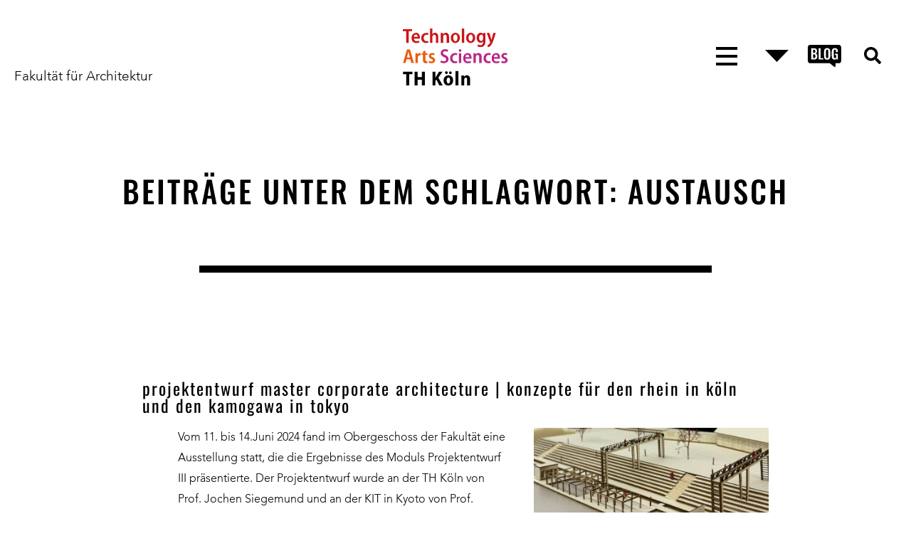

--- FILE ---
content_type: text/html; charset=UTF-8
request_url: https://akoeln.de/tag/austausch/
body_size: 9332
content:
<!DOCTYPE html>
<html lang="de">
<head>

	<!-- Page Title & Page Description -->
		<title>PROJEKTENTWURF MASTER CORPORATE ARCHITECTURE | KONZEPTE FüR DEN RHEIN IN KöLN UND DEN KAMOGAWA IN TOKYO | AKöln - Fakultät für Architektur, TH Köln</title>
		
	<!--- Page Settigs --->
	<meta charset="UTF-8" />
	<meta name="viewport" content="width=device-width, initial-scale=1" />
	<link rel="profile" href="http://gmpg.org/xfn/11" />

	<!--- Favicons --->
	<link rel="icon" type="image/png" href="https://akoeln.de/wp-content/themes/aktheme/images/favicon-16.png" sizes="16x16">
	<link rel="icon" type="image/png" href="https://akoeln.de/wp-content/themes/aktheme/images/favicon-32.png" sizes="32x32">
	<link rel="icon" type="image/png" href="https://akoeln.de/wp-content/themes/aktheme/images/favicon-96.png" sizes="96x96">
	<link rel="icon" type="image/png" href="https://akoeln.de/wp-content/themes/aktheme/images/favicon-192.png" sizes="192x192">
	<link rel="apple-touch-icon" href="https://akoeln.de/wp-content/themes/aktheme/images/apple-touch-icon-180.png" sizes="180x180">
	
	<!--- WP Head --->
	<meta name='robots' content='max-image-preview:large' />
<link rel="alternate" type="application/rss+xml" title="AKöln &raquo; Feed" href="https://akoeln.de/feed/" />
<link rel="alternate" type="application/rss+xml" title="AKöln &raquo; Kommentar-Feed" href="https://akoeln.de/comments/feed/" />
<link rel="alternate" type="application/rss+xml" title="AKöln &raquo; Austausch Schlagwort-Feed" href="https://akoeln.de/tag/austausch/feed/" />
<style id='wp-img-auto-sizes-contain-inline-css' type='text/css'>
img:is([sizes=auto i],[sizes^="auto," i]){contain-intrinsic-size:3000px 1500px}
/*# sourceURL=wp-img-auto-sizes-contain-inline-css */
</style>
<link rel='stylesheet' id='n2go-styles-css' href='https://akoeln.de/wp-content/plugins/newsletter2go/widget/styles.css?ver=6.9' type='text/css' media='all' />
<link rel='stylesheet' id='wp-block-library-css' href='https://akoeln.de/wp-includes/css/dist/block-library/style.min.css?ver=6.9' type='text/css' media='all' />
<style id='wp-block-paragraph-inline-css' type='text/css'>
.is-small-text{font-size:.875em}.is-regular-text{font-size:1em}.is-large-text{font-size:2.25em}.is-larger-text{font-size:3em}.has-drop-cap:not(:focus):first-letter{float:left;font-size:8.4em;font-style:normal;font-weight:100;line-height:.68;margin:.05em .1em 0 0;text-transform:uppercase}body.rtl .has-drop-cap:not(:focus):first-letter{float:none;margin-left:.1em}p.has-drop-cap.has-background{overflow:hidden}:root :where(p.has-background){padding:1.25em 2.375em}:where(p.has-text-color:not(.has-link-color)) a{color:inherit}p.has-text-align-left[style*="writing-mode:vertical-lr"],p.has-text-align-right[style*="writing-mode:vertical-rl"]{rotate:180deg}
/*# sourceURL=https://akoeln.de/wp-includes/blocks/paragraph/style.min.css */
</style>
<style id='global-styles-inline-css' type='text/css'>
:root{--wp--preset--aspect-ratio--square: 1;--wp--preset--aspect-ratio--4-3: 4/3;--wp--preset--aspect-ratio--3-4: 3/4;--wp--preset--aspect-ratio--3-2: 3/2;--wp--preset--aspect-ratio--2-3: 2/3;--wp--preset--aspect-ratio--16-9: 16/9;--wp--preset--aspect-ratio--9-16: 9/16;--wp--preset--color--black: #000000;--wp--preset--color--cyan-bluish-gray: #abb8c3;--wp--preset--color--white: #ffffff;--wp--preset--color--pale-pink: #f78da7;--wp--preset--color--vivid-red: #cf2e2e;--wp--preset--color--luminous-vivid-orange: #ff6900;--wp--preset--color--luminous-vivid-amber: #fcb900;--wp--preset--color--light-green-cyan: #7bdcb5;--wp--preset--color--vivid-green-cyan: #00d084;--wp--preset--color--pale-cyan-blue: #8ed1fc;--wp--preset--color--vivid-cyan-blue: #0693e3;--wp--preset--color--vivid-purple: #9b51e0;--wp--preset--gradient--vivid-cyan-blue-to-vivid-purple: linear-gradient(135deg,rgb(6,147,227) 0%,rgb(155,81,224) 100%);--wp--preset--gradient--light-green-cyan-to-vivid-green-cyan: linear-gradient(135deg,rgb(122,220,180) 0%,rgb(0,208,130) 100%);--wp--preset--gradient--luminous-vivid-amber-to-luminous-vivid-orange: linear-gradient(135deg,rgb(252,185,0) 0%,rgb(255,105,0) 100%);--wp--preset--gradient--luminous-vivid-orange-to-vivid-red: linear-gradient(135deg,rgb(255,105,0) 0%,rgb(207,46,46) 100%);--wp--preset--gradient--very-light-gray-to-cyan-bluish-gray: linear-gradient(135deg,rgb(238,238,238) 0%,rgb(169,184,195) 100%);--wp--preset--gradient--cool-to-warm-spectrum: linear-gradient(135deg,rgb(74,234,220) 0%,rgb(151,120,209) 20%,rgb(207,42,186) 40%,rgb(238,44,130) 60%,rgb(251,105,98) 80%,rgb(254,248,76) 100%);--wp--preset--gradient--blush-light-purple: linear-gradient(135deg,rgb(255,206,236) 0%,rgb(152,150,240) 100%);--wp--preset--gradient--blush-bordeaux: linear-gradient(135deg,rgb(254,205,165) 0%,rgb(254,45,45) 50%,rgb(107,0,62) 100%);--wp--preset--gradient--luminous-dusk: linear-gradient(135deg,rgb(255,203,112) 0%,rgb(199,81,192) 50%,rgb(65,88,208) 100%);--wp--preset--gradient--pale-ocean: linear-gradient(135deg,rgb(255,245,203) 0%,rgb(182,227,212) 50%,rgb(51,167,181) 100%);--wp--preset--gradient--electric-grass: linear-gradient(135deg,rgb(202,248,128) 0%,rgb(113,206,126) 100%);--wp--preset--gradient--midnight: linear-gradient(135deg,rgb(2,3,129) 0%,rgb(40,116,252) 100%);--wp--preset--font-size--small: 13px;--wp--preset--font-size--medium: 20px;--wp--preset--font-size--large: 36px;--wp--preset--font-size--x-large: 42px;--wp--preset--spacing--20: 0.44rem;--wp--preset--spacing--30: 0.67rem;--wp--preset--spacing--40: 1rem;--wp--preset--spacing--50: 1.5rem;--wp--preset--spacing--60: 2.25rem;--wp--preset--spacing--70: 3.38rem;--wp--preset--spacing--80: 5.06rem;--wp--preset--shadow--natural: 6px 6px 9px rgba(0, 0, 0, 0.2);--wp--preset--shadow--deep: 12px 12px 50px rgba(0, 0, 0, 0.4);--wp--preset--shadow--sharp: 6px 6px 0px rgba(0, 0, 0, 0.2);--wp--preset--shadow--outlined: 6px 6px 0px -3px rgb(255, 255, 255), 6px 6px rgb(0, 0, 0);--wp--preset--shadow--crisp: 6px 6px 0px rgb(0, 0, 0);}:where(.is-layout-flex){gap: 0.5em;}:where(.is-layout-grid){gap: 0.5em;}body .is-layout-flex{display: flex;}.is-layout-flex{flex-wrap: wrap;align-items: center;}.is-layout-flex > :is(*, div){margin: 0;}body .is-layout-grid{display: grid;}.is-layout-grid > :is(*, div){margin: 0;}:where(.wp-block-columns.is-layout-flex){gap: 2em;}:where(.wp-block-columns.is-layout-grid){gap: 2em;}:where(.wp-block-post-template.is-layout-flex){gap: 1.25em;}:where(.wp-block-post-template.is-layout-grid){gap: 1.25em;}.has-black-color{color: var(--wp--preset--color--black) !important;}.has-cyan-bluish-gray-color{color: var(--wp--preset--color--cyan-bluish-gray) !important;}.has-white-color{color: var(--wp--preset--color--white) !important;}.has-pale-pink-color{color: var(--wp--preset--color--pale-pink) !important;}.has-vivid-red-color{color: var(--wp--preset--color--vivid-red) !important;}.has-luminous-vivid-orange-color{color: var(--wp--preset--color--luminous-vivid-orange) !important;}.has-luminous-vivid-amber-color{color: var(--wp--preset--color--luminous-vivid-amber) !important;}.has-light-green-cyan-color{color: var(--wp--preset--color--light-green-cyan) !important;}.has-vivid-green-cyan-color{color: var(--wp--preset--color--vivid-green-cyan) !important;}.has-pale-cyan-blue-color{color: var(--wp--preset--color--pale-cyan-blue) !important;}.has-vivid-cyan-blue-color{color: var(--wp--preset--color--vivid-cyan-blue) !important;}.has-vivid-purple-color{color: var(--wp--preset--color--vivid-purple) !important;}.has-black-background-color{background-color: var(--wp--preset--color--black) !important;}.has-cyan-bluish-gray-background-color{background-color: var(--wp--preset--color--cyan-bluish-gray) !important;}.has-white-background-color{background-color: var(--wp--preset--color--white) !important;}.has-pale-pink-background-color{background-color: var(--wp--preset--color--pale-pink) !important;}.has-vivid-red-background-color{background-color: var(--wp--preset--color--vivid-red) !important;}.has-luminous-vivid-orange-background-color{background-color: var(--wp--preset--color--luminous-vivid-orange) !important;}.has-luminous-vivid-amber-background-color{background-color: var(--wp--preset--color--luminous-vivid-amber) !important;}.has-light-green-cyan-background-color{background-color: var(--wp--preset--color--light-green-cyan) !important;}.has-vivid-green-cyan-background-color{background-color: var(--wp--preset--color--vivid-green-cyan) !important;}.has-pale-cyan-blue-background-color{background-color: var(--wp--preset--color--pale-cyan-blue) !important;}.has-vivid-cyan-blue-background-color{background-color: var(--wp--preset--color--vivid-cyan-blue) !important;}.has-vivid-purple-background-color{background-color: var(--wp--preset--color--vivid-purple) !important;}.has-black-border-color{border-color: var(--wp--preset--color--black) !important;}.has-cyan-bluish-gray-border-color{border-color: var(--wp--preset--color--cyan-bluish-gray) !important;}.has-white-border-color{border-color: var(--wp--preset--color--white) !important;}.has-pale-pink-border-color{border-color: var(--wp--preset--color--pale-pink) !important;}.has-vivid-red-border-color{border-color: var(--wp--preset--color--vivid-red) !important;}.has-luminous-vivid-orange-border-color{border-color: var(--wp--preset--color--luminous-vivid-orange) !important;}.has-luminous-vivid-amber-border-color{border-color: var(--wp--preset--color--luminous-vivid-amber) !important;}.has-light-green-cyan-border-color{border-color: var(--wp--preset--color--light-green-cyan) !important;}.has-vivid-green-cyan-border-color{border-color: var(--wp--preset--color--vivid-green-cyan) !important;}.has-pale-cyan-blue-border-color{border-color: var(--wp--preset--color--pale-cyan-blue) !important;}.has-vivid-cyan-blue-border-color{border-color: var(--wp--preset--color--vivid-cyan-blue) !important;}.has-vivid-purple-border-color{border-color: var(--wp--preset--color--vivid-purple) !important;}.has-vivid-cyan-blue-to-vivid-purple-gradient-background{background: var(--wp--preset--gradient--vivid-cyan-blue-to-vivid-purple) !important;}.has-light-green-cyan-to-vivid-green-cyan-gradient-background{background: var(--wp--preset--gradient--light-green-cyan-to-vivid-green-cyan) !important;}.has-luminous-vivid-amber-to-luminous-vivid-orange-gradient-background{background: var(--wp--preset--gradient--luminous-vivid-amber-to-luminous-vivid-orange) !important;}.has-luminous-vivid-orange-to-vivid-red-gradient-background{background: var(--wp--preset--gradient--luminous-vivid-orange-to-vivid-red) !important;}.has-very-light-gray-to-cyan-bluish-gray-gradient-background{background: var(--wp--preset--gradient--very-light-gray-to-cyan-bluish-gray) !important;}.has-cool-to-warm-spectrum-gradient-background{background: var(--wp--preset--gradient--cool-to-warm-spectrum) !important;}.has-blush-light-purple-gradient-background{background: var(--wp--preset--gradient--blush-light-purple) !important;}.has-blush-bordeaux-gradient-background{background: var(--wp--preset--gradient--blush-bordeaux) !important;}.has-luminous-dusk-gradient-background{background: var(--wp--preset--gradient--luminous-dusk) !important;}.has-pale-ocean-gradient-background{background: var(--wp--preset--gradient--pale-ocean) !important;}.has-electric-grass-gradient-background{background: var(--wp--preset--gradient--electric-grass) !important;}.has-midnight-gradient-background{background: var(--wp--preset--gradient--midnight) !important;}.has-small-font-size{font-size: var(--wp--preset--font-size--small) !important;}.has-medium-font-size{font-size: var(--wp--preset--font-size--medium) !important;}.has-large-font-size{font-size: var(--wp--preset--font-size--large) !important;}.has-x-large-font-size{font-size: var(--wp--preset--font-size--x-large) !important;}
/*# sourceURL=global-styles-inline-css */
</style>

<style id='classic-theme-styles-inline-css' type='text/css'>
/*! This file is auto-generated */
.wp-block-button__link{color:#fff;background-color:#32373c;border-radius:9999px;box-shadow:none;text-decoration:none;padding:calc(.667em + 2px) calc(1.333em + 2px);font-size:1.125em}.wp-block-file__button{background:#32373c;color:#fff;text-decoration:none}
/*# sourceURL=/wp-includes/css/classic-themes.min.css */
</style>
<link rel='stylesheet' id='style-css' href='https://akoeln.de/wp-content/themes/aktheme/style.css?ver=6.9' type='text/css' media='all' />
<link rel='stylesheet' id='eeb-css-frontend-css' href='https://akoeln.de/wp-content/plugins/email-encoder-bundle/core/includes/assets/css/style.css?ver=251117-85152' type='text/css' media='all' />
<script type="text/javascript" src="https://akoeln.de/wp-includes/js/jquery/jquery.min.js?ver=3.7.1" id="jquery-core-js"></script>
<script type="text/javascript" src="https://akoeln.de/wp-includes/js/jquery/jquery-migrate.min.js?ver=3.4.1" id="jquery-migrate-js"></script>
<script type="text/javascript" src="https://akoeln.de/wp-content/themes/aktheme/js/plugins.js?ver=1" id="plugins-script-js"></script>
<script type="text/javascript" src="https://akoeln.de/wp-content/themes/aktheme/js/lightslider.min.js?ver=1" id="lightslider-js"></script>
<script type="text/javascript" src="https://akoeln.de/wp-content/plugins/email-encoder-bundle/core/includes/assets/js/custom.js?ver=251117-85152" id="eeb-js-frontend-js"></script>
<script async src="https://www.googletagmanager.com/gtag/js?id=UA-165428339-1"></script>
<script>
  window.dataLayer = window.dataLayer || [];
  function gtag(){dataLayer.push(arguments);}
  gtag('js', new Date());

  gtag('config', 'UA-165428339-1');
</script>

</head>
<body class="archive tag tag-austausch tag-58 wp-theme-aktheme post-projektentwurf-master-corporate-architecture-konzepte-fuer-den-rhein-in-koeln-und-den-kamogawa-in-tokyo">
	<div id="page" class="wrapper">
		<header id="header">
			<div class="header-wrapper row desktop">
	<div id="titel" class="col">
		<h1><a href="https://akoeln.de">Fakultät für Architektur</a></h1>
	</div>
	<div id="logo" class="col">
		<h1><a href="https://akoeln.de"><img src="https://akoeln.de/wp-content/themes/aktheme/images/th-koeln-logo-branding.svg" alt=""/></a></h1>
	</div>
	<div id="navigation" class="col">
		<div class="navigation-wrapper row">
			<nav id="haupt-navigation" class="col" role="navigation">
				<button class="haupt-navigation-button">
					<div class="menu-button-container">
						<div class="burger-icon">
							<span class="bar-top"></span>
							<span class="bar-mid"></span>
							<span class="bar-bot"></span>
						</div>
					</div>
				</button>
			</nav>
			<nav id="schnell-navigation" class="col" role="navigation">
				<button class="schnell-navigation-button">
							<svg viewBox="0 0 16 8"><polyline points="0 0 8 8 16 0 0 0"/></svg>
						</button>
			
			</nav>
			<div id="blog" class="col">
				<button class="blog-button">
								<a href="https://akoeln.de/blog/"><svg viewBox="0 0 15.38 9.91"><defs><style>.weiss{fill:#fff;}</style><clipPath id="clip-path" transform="translate(-0.22)"><rect class="cls-1" width="15.6" height="10.04"/></clipPath></defs><g id="Ebene_2" data-name="Ebene 2"><g id="Ebene_1-2" data-name="Ebene 1"><g class="cls-2"><path d="M1.58,0A1.25,1.25,0,0,0,.22,1.07V7.19A1.24,1.24,0,0,0,1.58,8.25H10.3l2,1.55a.49.49,0,0,0,.31.11A.41.41,0,0,0,13,9.56V8.25h1.21A1.25,1.25,0,0,0,15.6,7.19V1.07A1.25,1.25,0,0,0,14.23,0Z" transform="translate(-0.22)"/><path class="weiss" d="M1.74,1.54H3a1.76,1.76,0,0,1,1.1.29,1.19,1.19,0,0,1,.38,1,1.23,1.23,0,0,1-.19.72.78.78,0,0,1-.54.32c.58.11.87.53.87,1.25a1.53,1.53,0,0,1-.36,1.1,1.36,1.36,0,0,1-1,.37H1.74ZM3,3.6a.67.67,0,0,0,.54-.18.88.88,0,0,0,.15-.57.61.61,0,0,0-.19-.53,1.13,1.13,0,0,0-.63-.14H2.66V3.6ZM3,5.94a.68.68,0,0,0,.56-.19,1,1,0,0,0,.16-.64,1.07,1.07,0,0,0-.17-.66A.71.71,0,0,0,3,4.24H2.66v1.7Z" transform="translate(-0.22)"/><polygon class="weiss" points="4.96 1.53 5.87 1.53 5.87 5.96 7.1 5.96 7.1 6.59 4.96 6.59 4.96 1.53"/><path class="weiss" d="M8,6.24A1.93,1.93,0,0,1,7.7,5V3.11A1.87,1.87,0,0,1,8,1.89a1.37,1.37,0,0,1,1.12-.41,1.39,1.39,0,0,1,1.12.41,1.93,1.93,0,0,1,.33,1.22V5a1.9,1.9,0,0,1-.34,1.23,1.32,1.32,0,0,1-1.11.43A1.34,1.34,0,0,1,8,6.24m1.53-.46a1.18,1.18,0,0,0,.11-.56V2.89a1.13,1.13,0,0,0-.11-.55.42.42,0,0,0-.41-.19.45.45,0,0,0-.42.19,1.16,1.16,0,0,0-.11.55V5.22a1.18,1.18,0,0,0,.11.56.44.44,0,0,0,.42.2.43.43,0,0,0,.41-.2" transform="translate(-0.22)"/><path class="weiss" d="M11.53,6.21a2.23,2.23,0,0,1-.32-1.29V3.23a2.24,2.24,0,0,1,.32-1.31,1.32,1.32,0,0,1,1.12-.44,1.33,1.33,0,0,1,1.07.37A1.62,1.62,0,0,1,14.05,3v.26h-.88V2.93a2.51,2.51,0,0,0,0-.44A.48.48,0,0,0,13,2.24a.5.5,0,0,0-.33-.09.45.45,0,0,0-.34.12.63.63,0,0,0-.15.28,2.86,2.86,0,0,0,0,.46V5.12a1.39,1.39,0,0,0,.12.65.44.44,0,0,0,.43.21.44.44,0,0,0,.43-.23,1.46,1.46,0,0,0,.12-.67V4.6H12.7V4h1.37V6.59h-.59l-.07-.49a.86.86,0,0,1-.85.56,1.16,1.16,0,0,1-1-.45" transform="translate(-0.22)"/></g></g></g></svg></a>
						</button>
			

			</div>
			<div id="suche" class="col">
				<button class="suchen-button">
							<svg version="1.1" x="0px" y="0px" width="24px" height="24px" viewBox="0 0 512 512" style="enable-background:new 0 0 512 512;" xml:space="preserve">
								<path d="M505,442.7L405.3,343c-4.5-4.5-10.6-7-17-7H372c27.6-35.3,44-79.7,44-128C416,93.1,322.9,0,208,0S0,93.1,0,208
								s93.1,208,208,208c48.3,0,92.7-16.4,128-44v16.3c0,6.4,2.5,12.5,7,17l99.7,99.7c9.4,9.4,24.6,9.4,33.9,0l28.3-28.3
								C514.3,467.3,514.3,452.1,505,442.7z M208,336c-70.7,0-128-57.2-128-128c0-70.7,57.2-128,128-128c70.7,0,128,57.2,128,128
								C336,278.7,278.8,336,208,336z"/>
							</svg>
							</button>
			

			</div>
			<!-- .suche -->
		</div>
		<!-- .navigation-wrapper -->
	</div>
	<!-- #navigation -->
</div><!-- .header-wrapper hide-on-mobile-->			<div class="header-wrapper row mobile">
	<div class="col branding">
	<div id="logo" class="col">
		<h1><a href="https://akoeln.de"><img src="https://akoeln.de/wp-content/themes/aktheme/images/th-koeln-logo-branding.svg" alt=""/></a></h1>
	</div>		
	<div id="titel" class="col">
		<h1><a href="https://akoeln.de">Fakultät für Architektur</a></h1>
	</div>

	</div>
	<div id="navigation" class="col">
		<div class="navigation-wrapper row">
			<nav id="haupt-navigation" class="col" role="navigation">
				<button class="haupt-navigation-button">
					<div class="menu-button-container">
						<div class="burger-icon">
							<span class="bar-top"></span>
							<span class="bar-mid"></span>
							<span class="bar-bot"></span>
						</div>
					</div>
				</button>
			</nav>
			<nav id="schnell-navigation" class="col" role="navigation">
				<button class="schnell-navigation-button">
							<svg viewBox="0 0 16 8"><polyline points="0 0 8 8 16 0 0 0"/></svg>
						</button>
			

			</nav>
			<div id="blog" class="col">
				<button class="blog-button">
								<a href="https://akoeln.de/blog/"><svg viewBox="0 0 15.38 9.91"><defs><style>.weiss{fill:#fff;}</style><clipPath id="clip-path" transform="translate(-0.22)"><rect class="cls-1" width="15.6" height="10.04"/></clipPath></defs><g id="Ebene_2" data-name="Ebene 2"><g id="Ebene_1-2" data-name="Ebene 1"><g class="cls-2"><path d="M1.58,0A1.25,1.25,0,0,0,.22,1.07V7.19A1.24,1.24,0,0,0,1.58,8.25H10.3l2,1.55a.49.49,0,0,0,.31.11A.41.41,0,0,0,13,9.56V8.25h1.21A1.25,1.25,0,0,0,15.6,7.19V1.07A1.25,1.25,0,0,0,14.23,0Z" transform="translate(-0.22)"/><path class="weiss" d="M1.74,1.54H3a1.76,1.76,0,0,1,1.1.29,1.19,1.19,0,0,1,.38,1,1.23,1.23,0,0,1-.19.72.78.78,0,0,1-.54.32c.58.11.87.53.87,1.25a1.53,1.53,0,0,1-.36,1.1,1.36,1.36,0,0,1-1,.37H1.74ZM3,3.6a.67.67,0,0,0,.54-.18.88.88,0,0,0,.15-.57.61.61,0,0,0-.19-.53,1.13,1.13,0,0,0-.63-.14H2.66V3.6ZM3,5.94a.68.68,0,0,0,.56-.19,1,1,0,0,0,.16-.64,1.07,1.07,0,0,0-.17-.66A.71.71,0,0,0,3,4.24H2.66v1.7Z" transform="translate(-0.22)"/><polygon class="weiss" points="4.96 1.53 5.87 1.53 5.87 5.96 7.1 5.96 7.1 6.59 4.96 6.59 4.96 1.53"/><path class="weiss" d="M8,6.24A1.93,1.93,0,0,1,7.7,5V3.11A1.87,1.87,0,0,1,8,1.89a1.37,1.37,0,0,1,1.12-.41,1.39,1.39,0,0,1,1.12.41,1.93,1.93,0,0,1,.33,1.22V5a1.9,1.9,0,0,1-.34,1.23,1.32,1.32,0,0,1-1.11.43A1.34,1.34,0,0,1,8,6.24m1.53-.46a1.18,1.18,0,0,0,.11-.56V2.89a1.13,1.13,0,0,0-.11-.55.42.42,0,0,0-.41-.19.45.45,0,0,0-.42.19,1.16,1.16,0,0,0-.11.55V5.22a1.18,1.18,0,0,0,.11.56.44.44,0,0,0,.42.2.43.43,0,0,0,.41-.2" transform="translate(-0.22)"/><path class="weiss" d="M11.53,6.21a2.23,2.23,0,0,1-.32-1.29V3.23a2.24,2.24,0,0,1,.32-1.31,1.32,1.32,0,0,1,1.12-.44,1.33,1.33,0,0,1,1.07.37A1.62,1.62,0,0,1,14.05,3v.26h-.88V2.93a2.51,2.51,0,0,0,0-.44A.48.48,0,0,0,13,2.24a.5.5,0,0,0-.33-.09.45.45,0,0,0-.34.12.63.63,0,0,0-.15.28,2.86,2.86,0,0,0,0,.46V5.12a1.39,1.39,0,0,0,.12.65.44.44,0,0,0,.43.21.44.44,0,0,0,.43-.23,1.46,1.46,0,0,0,.12-.67V4.6H12.7V4h1.37V6.59h-.59l-.07-.49a.86.86,0,0,1-.85.56,1.16,1.16,0,0,1-1-.45" transform="translate(-0.22)"/></g></g></g></svg></a>
						</button>
			


			</div>
			<div id="suche" class="col">
				<button class="suchen-button">
							<svg version="1.1" x="0px" y="0px" width="24px" height="24px" viewBox="0 0 512 512" style="enable-background:new 0 0 512 512;" xml:space="preserve">
								<path d="M505,442.7L405.3,343c-4.5-4.5-10.6-7-17-7H372c27.6-35.3,44-79.7,44-128C416,93.1,322.9,0,208,0S0,93.1,0,208
								s93.1,208,208,208c48.3,0,92.7-16.4,128-44v16.3c0,6.4,2.5,12.5,7,17l99.7,99.7c9.4,9.4,24.6,9.4,33.9,0l28.3-28.3
								C514.3,467.3,514.3,452.1,505,442.7z M208,336c-70.7,0-128-57.2-128-128c0-70.7,57.2-128,128-128c70.7,0,128,57.2,128,128
								C336,278.7,278.8,336,208,336z"/>
							</svg>
							</button>
			


			</div>
			<!-- .suche -->
		</div>
		<!-- .navigation-wrapper -->
	</div>
	<!-- #navigation -->
</div> <!-- .header-wrapper hide-on-desktop-->	
		</header>
		<aside class="row haupt-navigation-wrapper">
			<div class="menu-hauptnavigation-container"><ul id="menu-hauptnavigation" class="row"><li id="menu-item-94" class="menu-item menu-item-type-post_type menu-item-object-page menu-item-has-children menu-item-94"><a href="https://akoeln.de/profil/">Profil</a>
<ul class="sub-menu">
	<li id="menu-item-18869" class="menu-item menu-item-type-custom menu-item-object-custom menu-item-18869"><a href="https://akoeln.de/startseite/profil/#Laboreundraeume">Labore+Räume</a></li>
	<li id="menu-item-18868" class="menu-item menu-item-type-post_type menu-item-object-page menu-item-18868"><a href="https://akoeln.de/profil/forschung/">Forschung</a></li>
	<li id="menu-item-18871" class="menu-item menu-item-type-custom menu-item-object-custom menu-item-18871"><a href="https://akoeln.de/startseite/profil/#Publikationen">Publikationen</a></li>
</ul>
</li>
<li id="menu-item-14047" class="menu-item menu-item-type-post_type menu-item-object-page menu-item-has-children menu-item-14047"><a href="https://akoeln.de/studium/">Studium</a>
<ul class="sub-menu">
	<li id="menu-item-18669" class="menu-item menu-item-type-custom menu-item-object-custom menu-item-18669"><a href="https://akoeln.de/startseite/studium/#Bachelor">Bachelor</a></li>
	<li id="menu-item-18671" class="menu-item menu-item-type-custom menu-item-object-custom menu-item-18671"><a href="https://akoeln.de/startseite/studium/#Master">Master</a></li>
	<li id="menu-item-18672" class="menu-item menu-item-type-custom menu-item-object-custom menu-item-18672"><a href="https://akoeln.de/startseite/studium/#International">International</a></li>
</ul>
</li>
<li id="menu-item-15206" class="menu-item menu-item-type-post_type menu-item-object-page menu-item-has-children menu-item-15206"><a href="https://akoeln.de/inside/">Inside</a>
<ul class="sub-menu">
	<li id="menu-item-18867" class="menu-item menu-item-type-post_type menu-item-object-page menu-item-18867"><a href="https://akoeln.de/inside/personen/">Personen</a></li>
	<li id="menu-item-18849" class="menu-item menu-item-type-custom menu-item-object-custom menu-item-18849"><a href="https://akoeln.de/startseite/inside/#Fachschaft">Fachschaft</a></li>
	<li id="menu-item-18850" class="menu-item menu-item-type-custom menu-item-object-custom menu-item-18850"><a href="https://akoeln.de/startseite/inside/#Kontakte">Kontakte</a></li>
</ul>
</li>
</ul></div>		</aside>
		<aside class="row schnell-navigation-wrapper">
			<h3>Schnellnavigation</h3>
			<div class="menu-schnell-navigation-container"><ul id="menu-schnell-navigation" class="flexbox"><li id="menu-item-44734" class="menu-item menu-item-type-post_type menu-item-object-page menu-item-44734"><a href="https://akoeln.de/kalender/">Kalender</a></li>
<li id="menu-item-28829" class="menu-item menu-item-type-post_type menu-item-object-page current_page_parent menu-item-28829"><a href="https://akoeln.de/blog/">Blog</a></li>
<li id="menu-item-31500" class="menu-item menu-item-type-post_type menu-item-object-page menu-item-31500"><a href="https://akoeln.de/sprechstunden/">Sprechzeiten</a></li>
<li id="menu-item-29896" class="menu-item menu-item-type-custom menu-item-object-custom menu-item-29896"><a href="https://akoeln.de/studium/bachelor-master-studierende/">Infos zum Studium</a></li>
<li id="menu-item-34352" class="menu-item menu-item-type-post_type menu-item-object-page menu-item-34352"><a href="https://akoeln.de/pruefungsangelegenheiten/">FAQ&#8217;s Studierende</a></li>
<li id="menu-item-29729" class="menu-item menu-item-type-post_type menu-item-object-page menu-item-29729"><a href="https://akoeln.de/atuesday/">architectural tuesday</a></li>
<li id="menu-item-20827" class="menu-item menu-item-type-post_type menu-item-object-page menu-item-20827"><a href="https://akoeln.de/inside/personen/">Personen</a></li>
<li id="menu-item-617" class="menu-item menu-item-type-post_type menu-item-object-page menu-item-617"><a href="https://akoeln.de/profil/">Profil</a></li>
</ul></div>		</aside>
		<aside class="row suche-wrapper">
			<form method="get" id="searchform" action="/index.php">
				<input type="text" value="" name="s" id="suche"/>
			</form>
			<svg viewBox="0 0 17.29 18.29"><defs><style>.kreis,.strich{fill:none;stroke-width:1px;}.kreis{stroke-linecap:round;stroke-linejoin:round;}.strich{stroke-miterlimit:10;}</style></defs><g id="Ebene_2"><g id="Ebene_1-2"><circle class="kreis" cx="7" cy="7" r="6"/><line class="strich" x1="10.41" y1="11.41" x2="16.59" y2="17.59"/></g></g></svg>
		</aside><main>
    <section id="content">
        <header class="page-header">
                        <h2 class="page-title">
                Beiträge unter dem Schlagwort: Austausch            </h2>
                    </header>
        <div class="block" style="margin-top: 0px; margin-bottom: 120px;;">
            <div class="trennlinie dicke_trennlinie"></div>
        </div>
        <!-- .page-header -->
        <div class="flexbox tagungen-container">
                        <article class="col ">
                <div class="tagung-wrapper" style="background-image: url( );">
                    
<article id="post-52239" class="col"> <a href="https://akoeln.de/projektentwurf-master-corporate-architecture-konzepte-fuer-den-rhein-in-koeln-und-den-kamogawa-in-tokyo/" tilte="Projektentwurf Master Corporate Architecture | Konzepte für den Rhein in Köln und den Kamogawa in Tokyo">
    <div class="row">
        <div class="col headline-col">
            <h3>
                Projektentwurf Master Corporate Architecture | Konzepte für den Rhein in Köln und den Kamogawa in Tokyo            </h3>
        </div>
    </div>
    <div class="row">
        <div class="col inhalt-col">
            <p>Vom 11. bis 14.Juni 2024 fand im Obergeschoss der Fakultät eine Ausstellung statt, die die Ergebnisse des Moduls Projektentwurf III präsentierte. Der Projektentwurf wurde an der TH Köln von Prof. Jochen Siegemund und an der KIT in Kyoto von Prof. Kakuda, welche sowohl vor Ort in Köln als auch in Kyoto die Studierendenarbeiten betreuten.</p>
            <span class="pfeil">››</span> </div>
        <div class="col bild-col">
            <img width="330" height="220" src="https://akoeln.de/wp-content/uploads/2024/07/Beitragsbild-1500px-x-720px-767x511.jpg" class="blog-thumbnail" alt="" title="Beitragsbild 1500px x 720px" decoding="async" fetchpriority="high" />        </div>
    </div>
    </a> </article>
                </div>
            </article>
                        <article class="col ">
                <div class="tagung-wrapper" style="background-image: url( );">
                    
<article id="post-52224" class="col"> <a href="https://akoeln.de/forschungs-und-sondierungsreise-nach-tiflis-georgien/" tilte="Forschungs- und Sondierungsreise nach Tiflis, Georgien">
    <div class="row">
        <div class="col headline-col">
            <h3>
                Forschungs- und Sondierungsreise nach Tiflis, Georgien            </h3>
        </div>
    </div>
    <div class="row">
        <div class="col inhalt-col">
            <p>Im Rahmen des DAAD-geförderten Förderprogramms stand die Forschungs- und Sondierungsreise nach Tiflis im Fokus des akademischen Austauschs und der Zusammenarbeit mit der TBILISI STATE ACADEMY OF ARTS. Die unter Leitung von Prof. Jochen Siegemund durchgeführte Reise diente der Betrachtung und Untersuchung von Transformationsprozessen in post-industriellen und strukturschwachen Regionen sowohl in Georgien als auch in Deutschland. [&hellip;]</p>
            <span class="pfeil">››</span> </div>
        <div class="col bild-col">
            <img width="330" height="218" src="https://akoeln.de/wp-content/uploads/2024/07/1000px-660px_Academy.jpg" class="blog-thumbnail" alt="" title="1000px-660px_Academy" decoding="async" srcset="https://akoeln.de/wp-content/uploads/2024/07/1000px-660px_Academy.jpg 1000w, https://akoeln.de/wp-content/uploads/2024/07/1000px-660px_Academy-150x99.jpg 150w" sizes="100vw" />        </div>
    </div>
    </a> </article>
                </div>
            </article>
                        <article class="col ">
                <div class="tagung-wrapper" style="background-image: url( );">
                    
<article id="post-44371" class="col"> <a href="https://akoeln.de/socialmedia-nicht-mehr-wegzudenken/" tilte="Socialmedia &#8211; nicht mehr wegzudenken">
    <div class="row">
        <div class="col headline-col">
            <h3>
                Socialmedia &#8211; nicht mehr wegzudenken            </h3>
        </div>
    </div>
    <div class="row">
        <div class="col inhalt-col">
            <p>Einblicke des Kollektiv-Teams &#8222;ASIO Instagram&#8220;</p>
            <span class="pfeil">››</span> </div>
        <div class="col bild-col">
            <img width="330" height="220" src="https://akoeln.de/wp-content/uploads/2022/11/BB-Neu-330x220.jpg" class="blog-thumbnail" alt="" title="BB Neu" decoding="async" srcset="https://akoeln.de/wp-content/uploads/2022/11/BB-Neu-330x220.jpg 330w, https://akoeln.de/wp-content/uploads/2022/11/BB-Neu-767x511.jpg 767w" sizes="100vw" />        </div>
    </div>
    </a> </article>
                </div>
            </article>
                        <article class="col ">
                <div class="tagung-wrapper" style="background-image: url( );">
                    
<article id="post-43188" class="col"> <a href="https://akoeln.de/architektur-skizzen-woerterbuecher-kollektiv-modul-asio-dicthionary/" tilte="Architektur-Skizzen-Wörterbücher | Kollektiv-Modul „ASIO-DicTHionary“">
    <div class="row">
        <div class="col headline-col">
            <h3>
                Architektur-Skizzen-Wörterbücher | Kollektiv-Modul „ASIO-DicTHionary“            </h3>
        </div>
    </div>
    <div class="row">
        <div class="col inhalt-col">
            <p>Das Erlernen von Fremdpsrachen ist in der heutigen vernetzten Welt nicht mehr wegzudenken. Im Kollektiv-Modul „ASIO-DicTHionary“ entstehen Architektur-Skizzen-Wörterbücher, durch welche man fachspezifische Begriffe in anderen Sprachen kennenlernen kann. Doch vor allem sollen sie Incoming- und Outgoing-Studierenden die Kommunikation im Ausland erleichtern (ASIO: Architecture Students Incoming Outgoing). Bachelor- und Masterstudierende der Fakultät für Architektur haben im [&hellip;]</p>
            <span class="pfeil">››</span> </div>
        <div class="col bild-col">
            <img width="330" height="220" src="https://akoeln.de/wp-content/uploads/2022/09/Beitragsbild-scaled-330x220.jpg" class="blog-thumbnail" alt="" title="Beitragsbild" decoding="async" loading="lazy" srcset="https://akoeln.de/wp-content/uploads/2022/09/Beitragsbild-scaled-330x220.jpg 330w, https://akoeln.de/wp-content/uploads/2022/09/Beitragsbild-scaled-767x511.jpg 767w" sizes="auto, 100vw" />        </div>
    </div>
    </a> </article>
                </div>
            </article>
                        <article class="col ">
                <div class="tagung-wrapper" style="background-image: url( );">
                    
<article id="post-42122" class="col"> <a href="https://akoeln.de/blogbeitrag-austasuch-international-m2-ausstellung/" tilte="ASIO-Buch | Quadratmeter-Ausstellung 2022">
    <div class="row">
        <div class="col headline-col">
            <h3>
                ASIO-Buch | Quadratmeter-Ausstellung 2022            </h3>
        </div>
    </div>
    <div class="row">
        <div class="col inhalt-col">
            <p>Die ,,Quadratmeter-Ausstellung&#8220; und die Projektpräsentationen fanden am 7. Juni im Foyer des Altbau Gebäudes der TH Köln Deutz statt und blieben bis zum 14.06.2022 als offene Ausstellung für alle BesucherInnen unserer Fakultät stehen. Ziel der ,,Quadratmeter-Ausstellung&#8220; und der Projektpräsentationen war es, die Studierenden, die im Rahmen unseres Austauschprogramms mit Partnerhochschulen in anderen Ländern der Welt [&hellip;]</p>
            <span class="pfeil">››</span> </div>
        <div class="col bild-col">
            <img width="330" height="220" src="https://akoeln.de/wp-content/uploads/2022/07/Beitragsbild-ASIO-1-330x220.jpg" class="blog-thumbnail" alt="" title="Beitragsbild ASIO-1" decoding="async" loading="lazy" srcset="https://akoeln.de/wp-content/uploads/2022/07/Beitragsbild-ASIO-1-330x220.jpg 330w, https://akoeln.de/wp-content/uploads/2022/07/Beitragsbild-ASIO-1-767x511.jpg 767w" sizes="auto, 100vw" />        </div>
    </div>
    </a> </article>
                </div>
            </article>
                        <article class="col ">
                <div class="tagung-wrapper" style="background-image: url( );">
                    
<article id="post-34057" class="col"> <a href="https://akoeln.de/austausch-vortragsreihe-wise-2020-21-i-nachbericht/" tilte="Austausch Vortragsreihe WS 2020/21 | Nachbericht">
    <div class="row">
        <div class="col headline-col">
            <h3>
                Austausch Vortragsreihe WS 2020/21 | Nachbericht            </h3>
        </div>
    </div>
    <div class="row">
        <div class="col inhalt-col">
                        <span class="pfeil">››</span> </div>
        <div class="col bild-col">
            <img width="330" height="220" src="https://akoeln.de/wp-content/uploads/2021/05/BEitragsbild-Ag-international-330x220.jpg" class="blog-thumbnail" alt="" title="BEitragsbild Ag international" decoding="async" loading="lazy" srcset="https://akoeln.de/wp-content/uploads/2021/05/BEitragsbild-Ag-international-330x220.jpg 330w, https://akoeln.de/wp-content/uploads/2021/05/BEitragsbild-Ag-international-767x511.jpg 767w" sizes="auto, 100vw" />        </div>
    </div>
    </a> </article>
                </div>
            </article>
                        <article class="col ">
                <div class="tagung-wrapper" style="background-image: url( );">
                    
<article id="post-30831" class="col"> <a href="https://akoeln.de/austausch-vortragsreihe-wise-2020-21-i-start-23-11/" tilte="AUSTAUSCH VORTRAGSREIHE WISE 2020/21 I START 23.11.">
    <div class="row">
        <div class="col headline-col">
            <h3>
                AUSTAUSCH VORTRAGSREIHE WISE 2020/21 I START 23.11.            </h3>
        </div>
    </div>
    <div class="row">
        <div class="col inhalt-col">
            <p>Trotz Corona, und leider vieler ausgefallener und abgesagter Auslandssemester, freuen wir uns auch dieses Wintersemester wieder auf zahlreiche Vorträge der Rückkehrer aus dem vorherigen Jahr. Dieses Jahr haben wir nicht nur Vorträge der Outgoings aus Frankreich, Österreich, Polen, Türkei, Griechenland, Ungarn, Italien, Spanien, Chile, Mexico, Peru, Australien, Russland und Taiwan, sondern auch von einer Incoming-Studierenden [&hellip;]</p>
            <span class="pfeil">››</span> </div>
        <div class="col bild-col">
            <img width="330" height="220" src="https://akoeln.de/wp-content/uploads/2020/11/Bildbeitrag1500px-720px-scaled-330x220.jpg" class="blog-thumbnail" alt="Austausch" title="AustauschBildbeitrag1500px-720px" decoding="async" loading="lazy" srcset="https://akoeln.de/wp-content/uploads/2020/11/Bildbeitrag1500px-720px-scaled-330x220.jpg 330w, https://akoeln.de/wp-content/uploads/2020/11/Bildbeitrag1500px-720px-scaled-767x511.jpg 767w" sizes="auto, 100vw" />        </div>
    </div>
    </a> </article>
                </div>
            </article>
                        <article class="col ">
                <div class="tagung-wrapper" style="background-image: url( );">
                    
<article id="post-17318" class="col"> <a href="https://akoeln.de/austausch-reihe-wise-2019-20-start-20-11/" tilte="Austausch Reihe WiSe 2019/20 | Start 20.11.">
    <div class="row">
        <div class="col headline-col">
            <h3>
                Austausch Reihe WiSe 2019/20 | Start 20.11.            </h3>
        </div>
    </div>
    <div class="row">
        <div class="col inhalt-col">
                        <span class="pfeil">››</span> </div>
        <div class="col bild-col">
            <img width="330" height="220" src="https://akoeln.de/wp-content/uploads/2019/11/austausch_Beitragsbild_2-330x220.jpg" class="blog-thumbnail" alt="" title="austausch_Beitragsbild_2" decoding="async" loading="lazy" />        </div>
    </div>
    </a> </article>
                </div>
            </article>
                        <article class="col ">
                <div class="tagung-wrapper" style="background-image: url( );">
                    
<article id="post-11151" class="col"> <a href="https://akoeln.de/goodbye-austauschstudierende/" tilte="Goodbye | Austauschstudierende">
    <div class="row">
        <div class="col headline-col">
            <h3>
                Goodbye | Austauschstudierende            </h3>
        </div>
    </div>
    <div class="row">
        <div class="col inhalt-col">
            <p>Zehn Studierende unserer Fakultät starten wieder in Ihr Auslandsstudium. Dieses Mal geht es für die Studierenden nach Thessaloniki (Griechenland), Rom (Italien), Guadalajara (Mexiko), Danzig und Krakau (Polen) und Madrid, Valencia und San Sebastian (Spanien). Das Sommersemester hat an vielen unserer Partnerhochschulen bereits begonnen und somit haben die ersten Studierenden bereits Ihr Studium im Ausland angetreten. [&hellip;]</p>
            <span class="pfeil">››</span> </div>
        <div class="col bild-col">
            <img width="330" height="220" src="https://akoeln.de/wp-content/uploads/2019/02/Unbenannt-1-330x220.jpg" class="blog-thumbnail" alt="" title="Unbenannt-1" decoding="async" loading="lazy" srcset="https://akoeln.de/wp-content/uploads/2019/02/Unbenannt-1-330x220.jpg 330w, https://akoeln.de/wp-content/uploads/2019/02/Unbenannt-1.jpg 360w" sizes="auto, 100vw" />        </div>
    </div>
    </a> </article>
                </div>
            </article>
                        <article class="col ">
                <div class="tagung-wrapper" style="background-image: url( );">
                    
<article id="post-10914" class="col"> <a href="https://akoeln.de/austausch-vortragsreihe-201819-nachbericht/" tilte="Austausch-Vortragsreihe 2018/19 | Nachbericht">
    <div class="row">
        <div class="col headline-col">
            <h3>
                Austausch-Vortragsreihe 2018/19 | Nachbericht            </h3>
        </div>
    </div>
    <div class="row">
        <div class="col inhalt-col">
            <p>Am Dienstag den 20. November wurden, anlässlich der Austausch-Vortragsreihe 2018/19, die Städte Marseille in Frankreich und Kocaeli in der Türkei vorgestellt. Die Präsentierenden stellten die Hochschulen und die Studienstrukturen vor und gaben Einblicke in das Leben, die Stadt und die Kultur vor Ort. Besonderes Interesse galt den Erfahrungen bezüglich der Reise- und Aufenthaltsorganisation und auch [&hellip;]</p>
            <span class="pfeil">››</span> </div>
        <div class="col bild-col">
            <img width="330" height="220" src="https://akoeln.de/wp-content/uploads/2018/12/Vorlage_Beitragsbild-330x220.jpg" class="blog-thumbnail" alt="" title="Vorlage_Beitragsbild" decoding="async" loading="lazy" srcset="https://akoeln.de/wp-content/uploads/2018/12/Vorlage_Beitragsbild-330x220.jpg 330w, https://akoeln.de/wp-content/uploads/2018/12/Vorlage_Beitragsbild.jpg 360w" sizes="auto, 100vw" />        </div>
    </div>
    </a> </article>
                </div>
            </article>
                        <nav class="pagination"><ul><li><span class="current">1</span></li><li><a href='https://akoeln.de/tag/austausch/page/2/' class="inactive ">2</a></li><li><a href='https://akoeln.de/tag/austausch/page/3/' class="inactive ">3</a></li><li><a href='https://akoeln.de/tag/austausch/page/4/' class="inactive ">4</a></li></ul></nav>
            
        </div>
    </section>
</main>
<footer id="footer">
    <div class="row">
        <div class="col footer-links">
            <nav id="footer-nav">
                <div class="menu-footer-menue-links-container"><ul id="menu-footer-menue-links" class="footer-menu"><li id="menu-item-917" class="menu-item menu-item-type-custom menu-item-object-custom menu-item-917"><a href="https://www.facebook.com/AKoeln.de/"><svg height="16px" x="0px" y="0px" 	 viewBox="0 0 7.9 16" style="enable-background:new 0 0 7.9 16;" xml:space="preserve"> <path d="M5.2,3.5C5.1,3.2,5.4,2.8,5.7,2.8c0,0,0.1,0,0.1,0h1.8V0H5.2C3.5-0.1,2,1.1,1.8,2.9c0,0.2,0,0.3,0,0.5v1.8H0.2V8h1.6v8h3.3 	V8h2.2l0.3-2.8H5.2V3.5z"/> </svg></a></li>
<li id="menu-item-919" class="menu-item menu-item-type-custom menu-item-object-custom menu-item-919"><a href="https://www.instagram.com/akoeln_thkoeln/"><svg height="16px" width="18px" viewBox="0 0 14.74 14.74"><path d="M11.89,0h-9A2.86,2.86,0,0,0,0,2.85v9a2.86,2.86,0,0,0,2.85,2.85h9a2.86,2.86,0,0,0,2.85-2.85v-9A2.86,2.86,0,0,0,11.89,0m.82,1.7H13V4.19H10.54V1.71ZM5.27,5.86a2.57,2.57,0,0,1,4.2,0A2.53,2.53,0,0,1,10,7.37,2.6,2.6,0,1,1,5.27,5.86m8,6a1.41,1.41,0,0,1-1.41,1.41h-9a1.42,1.42,0,0,1-1.42-1.41v-6H3.64a4,4,0,0,0-.3,1.51,4,4,0,0,0,8.06,0,4,4,0,0,0-.3-1.51h2.2Z"/></svg></a></li>
</ul></div>            </nav>
        </div>
        <div class="col footer-rechts">
            <div class="copyright">© AKöln 2026 </div>
            <nav id="footer-nav">
                <div class="menu-footer-menue-rechts-container"><ul id="menu-footer-menue-rechts" class="footer-menu"><li id="menu-item-13188" class="menu-item menu-item-type-post_type menu-item-object-page menu-item-13188"><a href="https://akoeln.de/impressum/">Impressum</a></li>
<li id="menu-item-23432" class="menu-item menu-item-type-post_type menu-item-object-page menu-item-23432"><a href="https://akoeln.de/datenschutzerklaerung/">Datenschutzerklärung</a></li>
<li id="menu-item-13187" class="menu-item menu-item-type-post_type menu-item-object-page menu-item-13187"><a href="https://akoeln.de/kontakt/">Kontakt</a></li>
</ul></div>            </nav>
        </div>
    </div>
</footer>
</div>
<!-- .wrapper -->

<script type="speculationrules">
{"prefetch":[{"source":"document","where":{"and":[{"href_matches":"/*"},{"not":{"href_matches":["/wp-*.php","/wp-admin/*","/wp-content/uploads/*","/wp-content/*","/wp-content/plugins/*","/wp-content/themes/aktheme/*","/*\\?(.+)"]}},{"not":{"selector_matches":"a[rel~=\"nofollow\"]"}},{"not":{"selector_matches":".no-prefetch, .no-prefetch a"}}]},"eagerness":"conservative"}]}
</script>
</body></html>

--- FILE ---
content_type: text/css
request_url: https://akoeln.de/wp-content/themes/aktheme/style.css?ver=6.9
body_size: 11736
content:
/*
 Theme Name:   AKöln Architekturfakultät Köln - Theme
 Author:       Stappen & Kryska Kreativagentur
 Author URI:   https://www.stappenundkryska.de
 Version:      1.0.4
 Text Domain:  theme
*/
/* CORPORATE FARBEN */
/* ROT rgb(200,30,15); */
/* ROT rgb(200,30,15); */
/* ORANGE rgb(234,90,0);*/
/* VIOLETT rgb(180,48,146) */
/* GRAU rgb(140,140,140) */
html, body, div, span, applet, object, iframe, h1, h2, h3, h4, h5, h6, p, blockquote, pre, a, abbr, acronym, address, big, cite, code, del, dfn, em, img, ins, kbd, q, s, samp, small, strike, strong, sub, sup, tt, var, b, u, i, center, dl, dt, dd, ol, ul, li, fieldset, form, label, legend, table, caption, tbody, tfoot, thead, tr, th, td, article, aside, canvas, details, embed, figure, figcaption, footer, header, hgroup, menu, nav, output, ruby, section, summary, time, mark, audio, video {
    -webkit-font-smoothing: antialiased;
    -moz-osx-font-smoothing: grayscale;
}
html {
    box-sizing: border-box;
    overflow-y: scroll;
}
*, *:before, *:after {
    box-sizing: inherit;
    padding: 0;
    margin: 0;
}
body {
    font-family: 'AvenirLTPro-Light', 'myriad-pro', 'Helvetica Neue', 'Lucida Grande', Helvetica, Arial, sans-serif;
    font-style: normal;
    font-weight: 300;
    font-size: 12pt;
    color: #000000;
    line-height: 1.833em;
}
hr {
    -webkit-box-sizing: content-box;
    -moz-box-sizing: content-box;
    box-sizing: content-box;
    height: 3px;
    overflow: visible;
    margin: 0 0 1.833em;
    background: #000;
    border: none;
}
[hidden], .hidden {
    display: none;
}
img {
    height: auto;
    max-width: 100%;
    border: 0 none;
	display: block;
}
::-moz-selection {
    color: #ffffff;
    background: #8c8c8c;
}
::selection {
    color: #ffffff;
    background: #8c8c8c;
}
.clear {
    clear: both;
}
/*====================================================*/
/*	TYPOGRAPHY / FONT
/*====================================================*/
/* @import must be at top of file, otherwise CSS will not work */
/*@import url("//hello.myfonts.net/count/390ed7");*/
@font-face {
    font-family: 'AvenirLTPro-Light';
    src: url('fonts/390ED7_0_0.eot');
    src: url('fonts/390ED7_0_0.eot?#iefix') format('embedded-opentype'), url('fonts/390ED7_0_0.woff2') format('woff2'), url('fonts/390ED7_0_0.woff') format('woff'), url('fonts/390ED7_0_0.ttf') format('truetype');
}
@font-face {
    font-family: 'AvenirLTStd-Heavy';
    src: url('fonts/390ED7_1_0.eot');
    src: url('fonts/390ED7_1_0.eot?#iefix') format('embedded-opentype'), url('fonts/390ED7_1_0.woff2') format('woff2'), url('fonts/390ED7_1_0.woff') format('woff'), url('fonts/390ED7_1_0.ttf') format('truetype');
}
/* oswald-regular - latin */
@font-face {
  font-family: 'Oswald';
  font-style: normal;
  font-weight: 400;
  src: url('fonts/oswald-v49-latin-regular.eot'); /* IE9 Compat Modes */
  src: local(''),
       url('fonts/oswald-v49-latin-regular.eot?#iefix') format('embedded-opentype'), /* IE6-IE8 */
       url('fonts/oswald-v49-latin-regular.woff2') format('woff2'), /* Super Modern Browsers */
       url('fonts/oswald-v49-latin-regular.woff') format('woff'), /* Modern Browsers */
       url('fonts/oswald-v49-latin-regular.ttf') format('truetype'), /* Safari, Android, iOS */
       url('fonts/oswald-v49-latin-regular.svg#Oswald') format('svg'); /* Legacy iOS */
}
/* oswald-500 - latin */
@font-face {
  font-family: 'Oswald';
  font-style: normal;
  font-weight: 500;
  src: url('fonts/oswald-v49-latin-500.eot'); /* IE9 Compat Modes */
  src: local(''),
       url('fonts/oswald-v49-latin-500.eot?#iefix') format('embedded-opentype'), /* IE6-IE8 */
       url('fonts/oswald-v49-latin-500.woff2') format('woff2'), /* Super Modern Browsers */
       url('fonts/oswald-v49-latin-500.woff') format('woff'), /* Modern Browsers */
       url('fonts/oswald-v49-latin-500.ttf') format('truetype'), /* Safari, Android, iOS */
       url('fonts/oswald-v49-latin-500.svg#Oswald') format('svg'); /* Legacy iOS */
}
h1, h2, h3, h4, h5, h6 {
    font-family: 'Oswald', 'AvenirLTPro-Light', 'myriad-pro', 'Helvetica Neue', 'Lucida Grande', Helvetica, Arial, sans-serif;
    text-transform: uppercase;
    clear: both;
    padding: 0 0 1.833em;
    color: #000000;
    font-weight: 500;
}
h1:first-child, h2:first-child, h3:first-child, h4:first-child, h5:first-child, h6:first-child {
    padding-top: 0;
}
h1, h2 {
    font-size: 2.667em;
    padding-top: 1.833em;
    line-height: 1.31em;
    letter-spacing: 3px;
}
h2 span.pfeil {
    font-size: 1.5em;
}
span.pfeil {
    margin-top: -13px;
    position: absolute;
    margin-left: 10px;
}
span.pfeil svg {
    fill: #8c8c8c;
    height: 24px;
}
h3 {
    line-height: 1.31em;
    font-size: 2em;
    padding: 0 0 0.9165em;
}
h4 {
    font-size: 1.61em;
    text-transform: none;
}
p {
    font-size: 1.0em;
    padding: 0 0 1.833em;
    line-height: 1.833em;
    font-weight: 300;
    text-align: left;
}
a {
    color: #000000;
    text-decoration: none;
}
body a:hover, a:active, a:focus {
    outline: 0 !important;
    color: rgba(0, 0, 0, 0.45) !important;
}
blockquote {
    color: #000000;
    font-size: 1.500em;
    line-height: 1.375em;
    margin: 0;
    overflow: hidden;
    padding: 0;
}
blockquote {
    quotes: """";
}
q {
    quotes: "“""”""‘""’";
}
blockquote:before, blockquote:after {
    content: "";
}
:focus {
    outline: none;
}
strong {
    font-weight: 400;
    font-family: 'AvenirLTStd-Heavy', 'myriad-pro', 'Helvetica Neue', 'Lucida Grande', Helvetica, Arial, sans-serif;
}
small {
    font-size: 0.813em;
}
.text-align-right {
    text-align: right;
}
/*====================================================*/
/*	LISTEN
/*====================================================*/
ul, ol {
    margin: 0 0 1.5em;
    padding: 0;
}
ul {
    list-style: none;
}
ol {
    list-style: decimal;
}
li > ul, li > ol {
    margin-bottom: 0;
    margin-left: 1.5em;
}
dt {}
dd {
    margin: 0 1.5em 1.5em;
}
/*====================================================*/
/*	FARBEN
/*====================================================*/
/*.rot-font { 
	color: #ca1517;
}
.orange-font { 
	color: #ea5b0c;
}
.pink-font { 
	color: #b82786;
}
.schwarz-font { 
	color: #000100;
}
.rot-bg { 
	background-color: #ca1517;
}
.orange-bg { 
	background-color: #ea5b0c;
}
.pink-bg { 
	background-color: #b82786;
}
.schwarz-bg { 
	background-color: #000100;
}
*/
/*====================================================*/
/*	FLEXBOX GRID
/*====================================================*/
@media screen and (min-width: 767px) {
    .row {
        display: flex;
        flex-direction: row;
        flex-wrap: nowrap;
    }
    .col {
        flex-basis: 100%;
        padding: 10px;
        margin: 10px;
    }
    ._25 {
        flex: 2.5;
    }
    ._50 {
        flex: 0 0 50%;
    }
}
/*====================================================*/
/*	MAIN 
/*====================================================*/
.wrapper {
    max-width: 1480px;
    min-height: 100vh;
    margin: auto;
    padding: 0 20px;
    margin-top: 160px;
}
#content {
    margin-top: 90px;
}
/*====================================================*/
/*	HEADER 
/*====================================================*/
#header {
    position: fixed;
    width: 100%;
    background: rgba(255, 255, 255, 0.95);
    left: 0px;
    z-index: 10;
    top: 0px;
    height: 160px;
    transition: all 0.3s;
    display: flex;
    align-items: center;
}
#header.header-klein {
    height: 100px;
}
.header-wrapper.row {
    max-width: 1480px;
    margin: auto;
    align-items: center;
    width: 100%;
    z-index: 10;
    padding: 0 20px;
}
#logo h1 {
    width: 100%;
    max-width: 148px;
    padding-bottom: 0px;
}
#logo img {
    height: auto;
    max-width: 148px;
    transition: all 0.3s;
}
#logo img:hover {
    opacity: 0.7;
}
.header-klein #logo img {
    max-width: 110px;
}
#titel {
    flex: 0 0 270px;
    align-self: flex-end;
}
#titel h1 {
    padding-bottom: 0px;
    font-size: 1.167em;
}
#titel h1 a {
    font-family: 'AvenirLTPro-Light', 'myriad-pro', 'Helvetica Neue', 'Lucida Grande', Helvetica, Arial, sans-serif;
    align-self: flex-end;
    letter-spacing: normal;
    text-transform: none;
}
#logo {
    justify-content: center;
    display: flex;
}
#navigation {
    flex: 0 0 270px;
}
#header .col {
    padding: 0px;
    margin: 0px;
}
/*====================================================*/
/*	HAUPT NAVIGATION
/*====================================================*/
.navigation-wrapper.row {
    align-items: center;
    width: 270px;
}
.navigation-wrapper .col {
    align-items: center;
    display: flex;
    justify-content: center;
}
.haupt-navigation-button {
    padding: 0px;
    border: none;
    margin: 0px;
    font-style: unset !important;
    background: none;
    cursor: pointer;
    position: relative;
    z-index: 99;
}
.menu-button-container {
    height: 28px;
    display: flex;
}
.menu-hauptnavigation-container {
    width: 100%;
    max-width: 1480px;
    padding: 0 20px;
}
.burger-label {
    height: 30px;
    line-height: 30px;
    color: rgb(0, 0, 0);
    margin-left: 15px;
    -webkit-transition: all 300ms ease-out;
    -moz-transition: all 300ms ease-out;
    -o-transition: all 300ms ease-out;
    transition: all 300ms ease-out;
}
.burger-icon {
    position: relative;
    padding: 0;
    background: transparent;
    cursor: pointer;
    width: 35px;
    height: 28px;
    -webkit-transition: all 300ms ease-out;
    -moz-transition: all 300ms ease-out;
    -o-transition: all 300ms ease-out;
    transition: all 300ms ease-out;
}
.burger-icon:focus {
    outline-width: 0;
}
.burger-icon [class*="bar-"] {
    -webkit-transition: all 300ms ease-out;
    -moz-transition: all 300ms ease-out;
    -o-transition: all 300ms ease-out;
    transition: all 300ms ease-out;
    background: #000000;
    display: block;
    -webkit-transform: rotate(0deg);
    transform: rotate(0deg);
    height: 4px;
    margin-bottom: 7px;
    position: relative;
    width: 30px;
}
.burger-icon .bar-bot {
    margin-bottom: 0;
}
.burger-icon.offen {
    padding-left: 0px;
    padding-bottom: 0px;
}
.offen .bar-top {
    -webkit-transform: rotate(45deg);
    transform: rotate(45deg);
    -webkit-transform-origin: 5% 15%;
    transform-origin: 5% 60%;
    width: 36px;
    margin-bottom: 4px;
}
.offen .bar-mid {
    opacity: 0;
    margin-bottom: 4px;
}
.offen .bar-bot {
    -webkit-transform: rotate(45deg);
    transform: rotate(-45deg);
    -webkit-transform-origin: 15% 95%;
    transform-origin: 31% 100%;
    width: 36px;
    margin-bottom: 4px;
}
.burger-icon:hover span {
    background-color: rgb(24, 7, 18);
}
.haupt-navigation-button:hover .burger-icon {
    border-color: rgba(140, 140, 140, 1.0);
}
.haupt-navigation-button:hover .burger-icon [class*="bar-"] {
    background: rgba(140, 140, 140, 1.0);
}
.haupt-navigation-wrapper {
    z-index: 9;
    width: 100%;
    height: 100%;
    background: rgba(0, 0, 0, 0.85);
    display: flex;
    align-items: center;
    position: fixed;
    top: 0;
    right: 0;
    bottom: 0;
    left: 0;
    border-right: 1px solid #e5e5e5;
    overflow-x: hidden;
    -webkit-transform: translate3d(0%, -100%, 0);
    -o-transform: translate3d(0%, -100%, 0);
    transform: translate3d(0%, -100%, 0);
    transition: 0.5s;
    justify-content: center;
}
.haupt-navigation-wrapper ul li {
    flex: 1;
    width: 100%;
    position: relative;
    display: flex;
    flex-direction: column;
    align-items: center;
}
.haupt-navigation-wrapper ul li:hover a:after {
    background: #ffffff;
}
.haupt-navigation-wrapper ul li a {
    text-transform: uppercase;
    font-family: 'Oswald', 'AvenirLTPro-Light', 'myriad-pro', 'Helvetica Neue', 'Lucida Grande', Helvetica, Arial, sans-serif;
    font-size: 2.5em;
    color: #8c8c8c;
    display: flex;
    width: 100%;
    max-width: 170px;
}
.haupt-navigation-wrapper ul li a:hover, .haupt-navigation-wrapper ul li a:focus {
    color: #ffffff !important;
}
.haupt-navigation-wrapper ul li a:after {
    content: '';
    height: 10px;
    width: 100%;
    background: #8c8c8c;
    position: absolute;
    left: 0px;
    top: 60px;
}
.haupt-navigation-wrapper li > ul {
    margin-left: 0;
}
.haupt-navigation-wrapper li > ul > li {
    padding: 0;
    display: block;
}
.haupt-navigation-wrapper ul li li a {
    font-family: 'AvenirLTPro-Light', 'myriad-pro', 'Helvetica Neue', 'Lucida Grande', Helvetica, Arial, sans-serif;
    text-transform: none;
    font-size: 1.8em;
    line-height: 1.8em;
}
.haupt-navigation-wrapper ul li li a:after {
    display: none;
}
.haupt-navigation-wrapper .sub-menu {
    margin-top: 50px;
    width: 100%;
    max-width: 170px;
}
.haupt-navigation-wrapper ul li.current_page_item > a {
    color: #ffffff;
}
.effekt-links {
    -webkit-transform: translate3d(0%, 0, 0);
    -o-transform: translate3d(0%, 0, 0);
    transform: translate3d(0%, 0, 0);
}
/*====================================================*/
/*	SCHNELL NAVIGATION
/*====================================================*/
.schnell-navigation-button, .haupt-navigation-button, .blog-button, .suchen-button {
    border: none;
    background: none;
}
.schnell-navigation-button {
    padding: 0px;
    margin: 0px;
    font-style: unset !important;
    cursor: pointer;
    position: relative;
    z-index: 99;
}
.schnell-navigation-button svg {
    width: 33px;
    height: auto;
    -webkit-transition: all 0ms ease-out;
    -moz-transition: all 300ms ease-out;
    -o-transition: all 300ms ease-out;
    transition: all 300ms ease-out;
}
.schnell-navigation-wrapper {
    z-index: 9;
    width: 100%;
    height: 100%;
    background: rgba(0, 0, 0, 0.85);
    display: flex;
    position: fixed;
    top: 0;
    right: 0;
    bottom: 0;
    left: unset;
    border-right: 1px solid #e5e5e5;
    overflow-x: hidden;
    -webkit-transform: translate3d(0%, -100%, 0);
    -o-transform: translate3d(0%, -100%, 0);
    transform: translate3d(0%, -100%, 0);
    transition: 0.5s;
    flex-direction: column;
    padding: 160px 60px 60px;
    overflow: hidden;
    max-width: 480px;
}
.schnell-navigation-wrapper li {
    margin: 15px 0;
}
.schnell-navigation-wrapper h3 {
    color: #ffffff;
}
.schnell-navigation-wrapper a {
    color: #8c8c8c;
    font-size: 1.5em;
    line-height: 1.0em;
}
.schnell-navigation-wrapper a:hover, .schnell-navigation-wrapper a:focus {
    color: #ffffff !important;
}
.current-menu-item > a {
    color: #ffffff;
}
.menu-schnell-navigation-container {
    overflow-y: auto;
    scrollbar-color: #ffffff #262626;
    padding-right: 40px;
}
.menu-schnell-navigation-container::-webkit-scrollbar-track {
    background-color: #262626;
}
.menu-schnell-navigation-container::-webkit-scrollbar {
    width: 8px;
    background-color: #262626;
}
.menu-schnell-navigation-container::-webkit-scrollbar-thumb {
    background-color: #ffffff;
}
.effekt-oben {
    -webkit-transform: translate3d(0%, 0, 0) !important;
    -o-transform: translate3d(0%, 0, 0) !important;
    transform: translate3d(0%, 0, 0) !important;
}
.rotieren-180 {
    transform: rotate(180deg);
}
.rotieren-180 svg {
    fill: rgb(140, 140, 140);
}
.schnell-navigation-button:hover svg {
    fill: rgb(140, 140, 140);
}
/*====================================================*/
/*	SONSTIGE NAVIGATIONEN
/*====================================================*/
.blog-button svg {
    width: 47px;
    height: auto;
    cursor: pointer;
    -webkit-transition: all 0ms ease-out;
    -moz-transition: all 300ms ease-out;
    -o-transition: all 300ms ease-out;
    transition: all 300ms ease-out;
}
.blog-button svg:hover {
    fill: #8c8c8c;
}
.breadcrumb {
    margin-top: 30px;
    padding-left: 120px;
}
.breadcrumb .current-page {
    font-family: 'AvenirLTStd-Heavy', 'myriad-pro', 'Helvetica Neue', 'Lucida Grande', Helvetica, Arial, sans-serif;
}
/*====================================================*/
/*	HEADER SLIDER (AUF BASIS VON PEPPERMINT)
/*====================================================*/
#header-slideshow {
    position: relative;
    margin-left: -20px;
    margin-right: -20px;
}
#header-slideshow .peppermint-dots {
    position: absolute;
    width: 100%;
    display: flex;
    bottom: 60px;
    z-index: 2;
    height: 10px;
    text-indent: -9999em;
    font-size: 10px;
    line-height: 10px;
    justify-content: center;
    padding: 0 120px;
    margin-bottom: 0px;
}
#header-slideshow .peppermint-dots li {
    background: #ffffff;
    height: 100%;
    width: 100%;
}
#header-slideshow .peppermint-dots li.peppermint-active-dot {
    background: #000000;
}
/*@media (min-width: 767px) {
    #header-slideshow figure .slide-hintergrund {
        background: none !important;
    }
}
@media (max-width: 767px) {
    #header-slideshow figure .slide-hintergrund {
        height: calc(100vh - 100px);
        background-size: cover;
        background-repeat: none;
        background-position: center;
    }
    #header-slideshow img {
        display: none;
    }
}*/
/*====================================================*/
/*	CLICK FILTER
/*====================================================*/
.click-filter {
	padding-top: 60px;
}
.click-filter a {
	margin-right: 20px;
	font-family: 'Oswald', 'AvenirLTPro-Light', 'myriad-pro', 'Helvetica Neue', 'Lucida Grande', Helvetica, Arial, sans-serif;
	font-size: 1.667em;
	text-transform: uppercase;
	font-weight: 500;
	opacity: 0.33;
	cursor: pointer;
}
.click-filter a.active {
	opacity: 1;
	box-shadow: 0px 3px 0px 0px rgb(0,0,0);
}
.click-filter-group {
	height: 0px;
    opacity: 0;
	overflow: hidden;
	transition: opacity 0.3s, height 0s 0.3s;
}
.click-filter-group.active {
	height: 100%;
    opacity: 1;
	transition: opacity 0.3s 0.3s, height 0s;
}
.graybox {
	display: flex;
    align-items: center;
    justify-content: center;
    margin: 60px 0px;
    padding: 120px 20px;
    background-color: #ededed;
}
/*====================================================*/
/*	TERMINE
/*====================================================*/
.termine-block {
	max-width: 1200px;
	margin-left: auto !important;
	margin-right: auto !important;
}
.termine-block .click-filter {
	margin-bottom: 60px;
}
.termine-wrapper {
	margin-top: 60px;
}
.termin {
	display: block;
	width: 100%;
	padding: 20px 0px;
	text-decoration: none;
	transition: background 0.3s ease-in-out;
    border-bottom: 1px solid #000000;
}
.termin-title {
	display: flex;
	justify-content: space-between;
	align-items: center;
	margin-bottom: 20px;
}
.termin-title .highlight {
	color: #ea5b0c;
}
.termin-title h3 {
	line-height: 1.5em;
	margin: 0px;
	padding: 0;
}
.termin:hover {
	background: #ededed;
}
.termin-meta {
    font-weight: 400;
}
.termin-pfeil {
	display: flex;
	justify-content: center;
	align-items: center;
}
/*====================================================*/
/*	PERSONEN
/*====================================================*/
.personen-wrapper {
    display: flex;
    flex-wrap: wrap;
    margin: -15px;
}
.personen-wrapper:after {
    content: "";
    flex: auto;
}
.buchstabe {
    flex: 0 0 calc(100% - 30px);
    font-size: 10em;
    margin: 60px auto 60px;
    padding: 0px;
    font-family: 'Oswald', 'AvenirLTPro-Light', 'myriad-pro', 'Helvetica Neue', 'Lucida Grande', Helvetica, Arial, sans-serif;
    display: flex;
    font-weight: 900;
    border-bottom: 10px solid #000;
    line-height: 1.125em;
}
.personen-wrapper:first-child .buchstabe {
    margin-top: 0px;
}
.personen-wrapper:nth-child(3n+1) .buchstabe {
    justify-content: flex-end;
}
.personen-wrapper:nth-child(3n+2) .buchstabe {
    justify-content: center;
}
.personen-wrapper:nth-child(3n+3) .buchstabe {
    justify-content: flex-start;
}
.person {
    flex: 0 0 33.33333333333%;
    padding: 15px;
    position: relative;
    margin-bottom: 30px;
}
.person h3, .person p {
    margin: 0px;
    padding: 0px;
    font-size: 1.0em;
    font-family: 'AvenirLTPro-Light', 'myriad-pro', 'Helvetica Neue', 'Lucida Grande', Helvetica, Arial, sans-serif;
    text-transform: none;
}
.person h3 {
    font-weight: 600;
    border-top: 2px solid #000;
    padding-top: 20px;
    margin-top: 20px;
}
.person-profilbild {
	background-color: rgba(0,0,0,0.1);
}
.person-profilbild img {
    object-fit: cover;
    height: 100%;
    width: 100%;
}
.person .pfeil {
    margin: 20px 0 0;
    position: relative;
    display: block;
}
.person a:hover h3 {
    color: #8c8c8c;
    border-color: #8c8c8c;
}
/*====================================================*/
/*	PERSONEN SINGLE
/*====================================================*/
.single-personen #header-banner {
	position: relative;
	justify-content: space-between;
	min-height: 370px;
	padding: 180px 60px 60px 140px;
	background: rgb(236, 236, 236);
}
.single-personen .banner-bild {
    position: absolute;
}
.header-zitat {
	flex: 0 1 480px;
	margin-right: 80px;
}
.header-profilbild {
	flex: 0 1 480px;
	align-self: flex-end;
	margin-left: auto;
	margin-bottom: -120px;
	background: #f5f5f5;
}
.single-personen #content h1, .single-personen #content  h2,  .single-personen #content h3,  .single-personen #content h4,  .single-personen #content h5  {
    padding-bottom: 20px;
    text-transform: none;
    font-size: 1.5em;
    letter-spacing: 1px;
}
.single-personen .col {
    padding: 0px;
    margin: 0px;
    margin-right: 20px;
}
.profil-infos p {
    padding-bottom: 10px;

}
.profil-infos a {
    color: #8c8c8c;
}
.additional-content {
	margin-top: 60px;
}

/*====================================================*/
/*	SUCHE
/*====================================================*/
.suchen-button {
    cursor: pointer;
}
.suchen-button svg {
    -webkit-transition: all 0ms ease-out;
    -moz-transition: all 300ms ease-out;
    -o-transition: all 300ms ease-out;
    transition: all 300ms ease-out;
}
.suchen-button:hover svg {
    fill: #8c8c8c;
}
.suche-wrapper {
    z-index: 9;
    width: 100%;
    height: 100%;
    background: rgba(0, 0, 0, 0.85);
    display: flex;
    align-items: center;
    position: fixed;
    top: 0;
    right: 0;
    bottom: 0;
    left: 0;
    border-right: 1px solid #e5e5e5;
    -webkit-transform: translate3d(0%, -100%, 0);
    -o-transform: translate3d(0%, -100%, 0);
    transform: translate3d(0%, -100%, 0);
    transition: 0.5s;
    justify-content: center;
    padding: 0 20px;
}
.suche-wrapper #suche {
    height: 80px;
    background: none;
    border-top: 0px;
    border-left: 0px;
    border-right: 0px;
    border-bottom: 3px solid #fff;
    width: 100%;
    font-size: 4.0em;
    color: #ffffff;
    font-family: 'Oswald', 'AvenirLTPro-Light', 'myriad-pro', 'Helvetica Neue', 'Lucida Grande', Helvetica, Arial, sans-serif;
}
.suche-wrapper #searchform {
    width: 100%;
    max-width: 800px;
}
.suche-wrapper svg {
    width: 80px;
    height: 80px;
}
.kreis, .strich {
    fill: none;
    stroke: #ffffff !important;
    stroke-width: 1px;
}
/*====================================================*/
/*	BLOCKS
/*====================================================*/
.block {
    margin: 60px 0;
}
.wp-block-columns .block {
    margin: 0px;
}
/* HEADLINE */
.headline-block {
    max-width: 600px;
    margin: auto;
    height: 100%;
    align-items: center;
}
.headline-block h2 {
    padding-bottom: 30px;
}
.headline-block p {
    max-width: 420px;
    margin-left: auto;
}
/* LINKBOX */
.linkbox-block .col {
    margin: 0px;
    padding: 0px;
}
.linkbox-block h3 {
    font-size: 3.833em;
    padding-bottom: 0px;
    transition: all 300ms ease-out;
}
.linkbox-block h4 {
    font-size: 1.667em;
    padding-bottom: 15px;
    line-height: 1.31em;
    text-transform: uppercase;
    transition: all 300ms ease-out;
}
.linkbox-block span.schwarzer-balken {
    transition: all 300ms ease-out;
    background: #000000;
    height: 26px;
    font-size: 26px;
    line-height: 26px;
    width: 80px;
    display: inline-block;
    margin-right: 5px;
    margin-bottom: -2px;
}
.linkbox-link {
    display: block;
    padding-bottom: 60px;
}
.linkbox-trenner {
    height: 3px;
    width: 100%;
    background: #000;
    display: block;
    margin: 12px 0 30px;
    transition: all 300ms ease-out;
}
.linkbox-block .pfeil.linkbox-pfeil {
    margin-left: 56px;
    margin-top: 0px;
}
.linkbox-block:hover h3, .linkbox-block:hover h4 {
    color: #8c8c8c;
}
.linkbox-block:hover .linkbox-trenner, .linkbox-block:hover .schwarzer-balken {
    background: #8c8c8c;
}
/* TRENNLINIE */
.trennlinie {
    height: 10px;
    width: 100%;
    max-width: 720px;
    background: #000;
    margin: auto;
}
.trennlinie.duenne_trennlinie {
    height: 1px;
}
/* SLIDESHOW */
.slideshow-wrapper {
    position: relative;
    z-index: 0;
}
.slideshow {
    position: relative;
    list-style: none;
    overflow: hidden;
    width: 100%;
    padding: 0;
    margin: 0;
}
.slideshow li {
    -webkit-backface-visibility: hidden;
    position: absolute;
    display: none;
    width: 100%;
    left: 0;
    top: 0;
}
.slideshow li:first-child {
    position: relative;
    display: block;
    float: left;
}
.slideshow img {
    display: block;
    height: auto;
    float: left;
    width: 100%;
    border: 0;
}
.slideshow_tabs {
    position: absolute;
    width: 100%;
    display: flex;
    bottom: 60px;
    z-index: 2;
    height: 10px;
    text-indent: -9999em;
    font-size: 10px;
    line-height: 10px;
    justify-content: center;
    padding: 0 120px;
}
.slideshow_tabs li {
    background: #ffffff;
    height: 100%;
    width: 100%;
}
.slideshow_tabs li.slideshow_here {
    background: #000;
}
.slideshow_tabs li a {
    display: block;
}
/* BLOGBEITRÄGE */
.blogbeitraege-wrapper {
	display: flex;
	flex-wrap: wrap;
	max-width: 1200px;
	margin: auto;
}
.blogbeitraege-block article {
    max-width: 600px;
    margin: 0px auto 120px;
}
/*.blogbeitraege-block article {
    max-width: 720px;
    margin: 0px auto 0px;

}*/
.blogbeitraege-block p {
    line-height: 1.61em;
    text-align: left;
    transition: all 300ms ease-out;
    max-width: 200px;
}
.datum-col {
    flex: 0 0 50px;
    padding: 0px;
    margin: -15px 0 0 0;
}
.datum {
    text-align: right;
    display: block;
    width: 40px;
    text-transform: uppercase;
    line-height: 1.0em;
    font-size: 1.20em;
    font-family: 'Oswald', 'AvenirLTPro-Light', 'myriad-pro', 'Helvetica Neue', 'Lucida Grande', Helvetica, Arial, sans-serif;
    transition: all 300ms ease-out;
}
.headline-col {
    padding: 0px 0px;
    margin: 0px 0px 20px 0;
}
.headline-col h3 {
    line-height: 1.0em;
    font-weight: 400;
    text-transform: lowercase;
    font-size: 1.5em;
    letter-spacing: 2px;
    padding-bottom: 0px;
    transition: all 300ms ease-out;
}
.inhalt-col {
    margin: 0px;
    padding: 0px 0px 0px 50px;
}
.bild-col {
    margin: 0px;
    padding-left: 10px;
    padding-top: 3px;
    min-width: 160px;
}
.mehr-lesen {
    max-width: 720px;
    margin: 60px auto 0;
    padding: 0px;
}
.mehr-lesen a {
    width: 100%;
    max-width: 200px;
    display: block;
    border-top: 10px solid #000;
    text-align: left;
    font-family: 'Oswald', 'AvenirLTPro-Light', 'myriad-pro', 'Helvetica Neue', 'Lucida Grande', Helvetica, Arial, sans-serif;
    font-size: 1.5em;
    text-transform: none;
	margin-left: auto;
    padding-top: 10px;
    transition: all 300ms ease-out;
}
.mehr-lesen a:hover {
    border-top: 10px solid #8c8c8c;
}
.blog-thumbnail {
    transition: all 300ms ease-out;
}
.blogbeitraege-block a:hover .blog-thumbnail {
    -webkit-filter: grayscale(100%); /* Safari 6.0 - 9.0 */
    filter: grayscale(100%);
}
.blogbeitraege-block a:hover .headline-col h3 {
    color: #8c8c8c;
}
.blogbeitraege-block span.pfeil {
    margin-left: 0px;
}
/* CALL TO ACTION */
.call-to-action-block .headline-col h3  {
    font-size: 2.5em;
}
/* TEXTBOX */
.textbox-block {
    max-width: 720px;
    margin: auto;
    width: 100%;
    position: relative;
}
.textbox-block h3 {
    padding-bottom: 30px;
}
h3.graue-headline {
    position: absolute;
    left: -100%;
    width: 100%;
    display: block;
    text-align: right;
    padding-right: 10px;
    color: #8c8c8c;
}
.textbox-block span.schwarzer-balken {
    background: #000000;
    height: 26px;
    font-size: 26px;
    line-height: 26px;
    width: 100%;
    display: inline-block;
    position: absolute;
    left: -240px;
    top: 9px;
    max-width: 230px;
}
.textbox-block.zwei-spalten {
    max-width: 960px;
}
.zwei-spalten p {
    column-count: 2;
    column-gap: 30px;
}
/** ELEMENT AKKORDEON **/
.akkordeon_element {
    display: flex;
    flex: 1 1 100%;
}
.akkordeon-block .col {
    padding: 0px;
    margin: 0px;
}
.akkordeon_gruppe .akkordeon_element:nth-child(2n-1) .akkordeon_element-trigger {
    margin-left: 0px;
}
.akkordeon_gruppe .akkordeon_element:nth-child(2n) .akkordeon_element-trigger {
    margin-right: 0px;
}
.akkordeon_element-title h3 {
    margin-bottom: 0px;
}
.akkordeon_element-wrapper {
    flex: 0 1 100%;
    border-bottom: 2px solid #000;
    margin: 0px 0px 10px 0px;
}
.akkordeon_element-trigger {
    align-items: center;
    padding: 10px 20px;
    cursor: pointer;
    background: #000;
    margin: 15px;
    flex-direction: row;
    display: flex;
}
.akkordeon_element-trigger.active .arrow-icon {
    transform: rotate(180deg);
}
.akkordeon_element-trigger h3, .akkordeon_element-trigger h4 {
    margin: 0px;
    color: #fff;
    padding: 0px;
    font-family: 'AvenirLTPro-Light', 'myriad-pro', 'Helvetica Neue', 'Lucida Grande', Helvetica, Arial, sans-serif;
    font-size: 1.500em;
    text-transform: none;
}
.akkordeon_element-icon {
    display: flex;
    flex: 0 0 80px;
    align-items: center;
    justify-content: center;
    width: 80px;
    height: 80px;
    margin-right: 20px;
    border-radius: 50%;
    border: 1px solid rgb(242, 244, 247);
    background-position: center;
    background-size: 100%;
}
.akkordeon_element-title {
    word-break: break-word;
}
.akkordeon_element-arrow svg {
    transform: rotate(90deg);
    fill: #8c8c8c;
    width: 16px;
    height: 30px;
    -webkit-transition: all 0ms ease-out;
    -moz-transition: all 300ms ease-out;
    -o-transition: all 300ms ease-out;
    transition: all 300ms ease-out;
    position: relative;
    top: 4px;
}
.akkordeon_element-trigger.active .akkordeon_element-arrow svg {
    transform: rotate(-90deg);
}
.akkordeon_element-arrow {
    margin-left: auto;
}
.akkordeon_element-content {
    padding: 0px 30px 60px 30px;
}
.akkordeon_gruppe .akkordeon_element:nth-child(2n-1) .akkordeon_element-content {
    padding: 0px 35px 60px 20px;
}
.akkordeon_gruppe .akkordeon_element:nth-child(2n) .akkordeon_element-content {
    padding: 0px 20px 60px 35px;
}
/* AKKORDEON GRUPPE */
.akkordeon_gruppe {
    display: flex;
    flex-wrap: wrap;
}
.akkordeon_gruppe .akkordeon_element {
    flex: 0 1 50%;
}
/* CALL TO ACTION */
/*.calltoaction-block {
    max-width: 960px;
    margin: auto;
    text-align: center;
}
.calltoaction-block p {
    font-family: 'Oswald', 'AvenirLTPro-Light', 'myriad-pro', 'Helvetica Neue', 'Lucida Grande', Helvetica, Arial, sans-serif;
    font-size: 2.000em;
    line-height: 1.5em;
    text-transform: uppercase;
    letter-spacing: 1px;
    text-align: center;
}
.calltoaction-block a {
    color: #8c8c8c;
    -webkit-transition: all 0ms ease-out;
    -moz-transition: all 300ms ease-out;
    -o-transition: all 300ms ease-out;
    transition: all 300ms ease-out;
}
.calltoaction-block a:hover {
    color: #000000 !important;
}*/
/* INHALTSBLOCK */
.inhaltsblock {
    position: relative;
}
.inhaltsblock-hintergrund {
	position: absolute;
	height: 100%;
	width: 100%;
	z-index: -1;
	max-width: 900px;
	right: 0px;
	display: flex;
	background-size: contain;
	background-repeat: no-repeat;
	max-height: 600px;
	background-position: bottom;
}
.inhaltsblock-hintergrund:after {
	display: block;
	position: absolute;
	background-image: linear-gradient(to left, rgba(255, 255, 255, 0) 0, #ffffff 100%);
	height: 100%;
	width: 50%;
	content: '';
}
/*.inhaltsblock-hintergrund img {
    display: flex;
    height: 100%;
}*/
/*.verlauf {

background: rgba(255,255,255,1);
background: -moz-linear-gradient(left, rgba(255,255,255,1) 0%, rgba(246,246,246,0.53) 47%, rgba(255,255,255,0) 100%);
background: -webkit-gradient(left top, right top, color-stop(0%, rgba(255,255,255,1)), color-stop(47%, rgba(246,246,246,0.53)), color-stop(100%, rgba(255,255,255,0)));
background: -webkit-linear-gradient(left, rgba(255,255,255,1) 0%, rgba(246,246,246,0.53) 47%, rgba(255,255,255,0) 100%);
background: -o-linear-gradient(left, rgba(255,255,255,1) 0%, rgba(246,246,246,0.53) 47%, rgba(255,255,255,0) 100%);
background: -ms-linear-gradient(left, rgba(255,255,255,1) 0%, rgba(246,246,246,0.53) 47%, rgba(255,255,255,0) 100%);
background: linear-gradient(to right, rgba(255,255,255,1) 0%, rgba(246,246,246,0.53) 47%, rgba(255,255,255,0) 100%);
filter: progid:DXImageTransform.Microsoft.gradient( startColorstr='#ffffff', endColorstr='#ffffff', GradientType=1 );

position: absolute;
width: 100%;
height: 100%;
display: block;
z-index: 10;
max-width: 900px;
right: 0px;
}*/
.inhaltsblock .row {
    max-width: 960px;
    margin: auto;
}

.col._50.text-links {
	display: flex;
	flex-direction: column;
	justify-content: space-between;
	margin-top: 60px;
}
.col._50.text-links p:last-child {
    padding-bottom: 0px;

}
/*.col._50.text-rechts {
    display: flex;
    flex-direction: column;
    justify-content: flex-end;
    position: relative;
    padding-top: 730px;
}*/
.col.text-rechts {
	column-count: 2;
}
.inhaltsblock h3 {
    position: relative;
    padding-bottom: 10px;
}
.inhaltsblock h4 {
    font-family: 'AvenirLTPro-Light', 'myriad-pro', 'Helvetica Neue', 'Lucida Grande', Helvetica, Arial, sans-serif;
    font-weight: 400;
    font-size: 1.333em;
    line-height: 1.333em;
}
.inhaltsblock span.schwarzer-balken {
    background: #000000;
    height: 28px;
    font-size: 28px;
    line-height: 28px;
    width: 100%;
    display: inline-block;
    position: absolute;
    left: -240px;
    top: 9px;
    max-width: 230px;
}
.inhaltsblock .akkordeon_element-trigger {
    align-items: end;
    padding: 0px;
    cursor: pointer;
    background: none;
    margin: 20px;
}
.inhaltsblock .akkordeon_element-content {
    position: absolute;
}
/* BEITRÄGE EINLEITUNG */
.einleitung-wrapper {
    margin: 0 100px;
}
/* BEITRÄGE BILD MIT TEXT */
.bild-mit-text-BILD {
    margin-left: -120px;
    padding-left: 0px;
    flex: 40%;
}
.bild-mit-text-TEXT {
    margin-right: 0px;
    padding-right: 0px;
    margin-top: 50px;
    flex: 60%;
}
/* GUTENBERG KLASSEN */
.w960 {
    max-width: 960px;
    margin: auto;
}
.w440 {
    max-width: 440px;
    margin: auto;
}
.wp-block-column:not(:last-child) {
    margin-right: 15px;
}
.wp-block-column:not(:first-child), .wp-block-column:nth-child(2n) {
    margin-left: 15px;
}
/*====================================================*/
/*	BLOG
/*====================================================*/
#blog-akkordeon .blog-archiv-wrapper {
/*	flex-direction: column-reverse;
	display: flex;*/
}
#blog-akkordeon .akkordeon_gruppe .akkordeon_element {
    flex: 0 1 100%;
}
#blog-akkordeon .akkordeon_element-content {
    padding: 0px;
}
#blog-akkordeon .akkordeon_element-content .row {
    margin-left: -20px;
    margin-right: -20px;
}
#blog-akkordeon article {
    border-bottom: 2px solid #000;
    padding-bottom: 15px;
    margin-bottom: 15px;
}
#blog-akkordeon h2 {
    padding: 0px;
    font-size: 3.5em;
    font-weight: 500;
}
#blog-akkordeon h3 {
    padding-bottom: 15px;
    border-bottom: 2px solid #000;
    margin-bottom: 15px;
}
#blog-akkordeon h4 {
    font-size: 1.0em;
    text-transform: none;
    font-family: 'AvenirLTStd-Heavy', 'myriad-pro', 'Helvetica Neue', 'Lucida Grande', Helvetica, Arial, sans-serif;
    padding-bottom: 10px;
    font-style: bold;
    transition: all .3s ease-in-out;
}
#blog-akkordeon article p {
    padding-bottom: 0px;
    transition: all .3s ease-in-out;
}
#blog-akkordeon .akkordeon_element-trigger {
    background: none;
    padding: 10px 20px 20px 0px;
    margin: 0px;
}
#blog-akkordeon .akkordeon_element-arrow svg {
    transform: rotate(0deg) !important;
    fill: #000000;
}
#blog-akkordeon .akkordeon_element-arrow {
    margin-left: auto;
    position: relative;
    height: 24px;
    width: 24px;
}
#blog-akkordeon .icon-plus, #blog-akkordeon .icon-minus {
    position: absolute !important;
}
/* PLUS ICON */
#blog-akkordeon .akkordeon_element-arrow svg.icon-plus {
    width: 24px;
    height: 24px;
}
#blog-akkordeon .akkordeon_element-trigger.active .akkordeon_element-arrow svg {
    transform: rotate(90deg) !important;
    opacity: 1;
    -ms-transition: all .3s ease-in-out;
    transition: all .3s ease-in-out;
}
#blog-akkordeon .akkordeon_element-trigger.active .akkordeon_element-arrow .icon-plus {
    transform: rotate(-270deg) !important;
    opacity: 0;
}
/* MINUS ICON */
#blog-akkordeon .akkordeon_element-arrow svg.icon-minus {
    width: 24px;
    height: 24px;
}
#blog-akkordeon .akkordeon_element-trigger .akkordeon_element-arrow .icon-minus {
    opacity: 0;
}
#blog-akkordeon .akkordeon_element-trigger.active .akkordeon_element-arrow .icon-minus {
    transform: rotate(-360deg) !important;
    opacity: 1;
}
#blog-akkordeon a:hover h4 {
    color: #8c8c8c;
}
#blog-beitraege {
    margin-top: 240px;
}
#blog-beitraege article {
    max-width: 720px;
    margin: 0px auto 120px;
}
#misha_loadmore, .page-numbers {
    color: #ffffff;
    transition: background-color 0.2s ease-in-out, border-color 0.2s ease-in-out, color 0.3s ease-in-out;
    background-color: #000000;
    font-family: 'Oswald', 'AvenirLTPro-Light', 'myriad-pro', 'Helvetica Neue', 'Lucida Grande', Helvetica, Arial, sans-serif;
}
#misha_loadmore:hover, .page-numbers:hover {
    background-color: #8c8c8c;
    color: #ffffff !important;
}
#misha_loadmore {
    display: block;
    text-align: center;
    letter-spacing: 1px;
    cursor: pointer;
    text-transform: uppercase;
    max-width: 230px;
    margin: auto;
    height: 30px;
    display: flex;
    justify-content: center;
    align-items: center;
}
#misha_pagination {
    display: flex;
    justify-content: center;
}
.nav-links {
    display: flex;
    position: relative;
    width: 100%;
    justify-content: center;
    max-width: 720px;
}
.page-numbers {
    background: #000000;
    margin: 10px;
    color: #fff;
    height: 30px;
    min-width: 30px;
    display: flex;
    justify-content: center;
    align-items: center;
}
.page-numbers.current {
    background: #8c8c8c;
}
.page-numbers:hover {
    background: #8c8c8c;
    color: #ffffff;
}
.prev.page-numbers {
    position: absolute;
    left: 0px;
    margin-left: 0px;
}
.next.page-numbers {
    position: absolute;
    right: 0px;
    margin-right: 0px;
}
/*====================================================*/
/*	BLOG SLIDER AUF BASIS VON PEPPERMINT
/*====================================================*/
#blog-slideshow {
    margin: auto;
    display: flex;
}
#slider-blog-1, #slider-blog-3 {
    width: 100%;
    max-width: 240px;
}
#slider-blog-2 {
    width: 100%;
    max-width: 900px;
    margin: 0 30px;
}
#slider-blog-3 {
    display: flex;
    align-items: center;
}
.slider-blog-3-wrapper {
    max-width: 240px;
    margin-bottom: 120px;
    width: 100%;
}
#blog-slideshow h2 {
    padding: 0 120px;
    font-size: 1.800em;
    margin-top: 10px;
    font-weight: 500;
    height: auto;
    min-height: 140px;
    line-height: 1.25em;
    letter-spacing: 2px;
}
#slideshow-nav {
    position: absolute;
    width: 90px;
    bottom: 90px;
    height: 60px;
    display: flex;
    justify-content: center;
    align-items: center;
    z-index: 99;
}
#slideshow-nav .col {
    padding: 0px;
    margin: 0px;
    display: flex;
    align-items: center;
    justify-content: center;
    font-weight: 500;
    font-family: 'Oswald', 'AvenirLTPro-Light', 'myriad-pro', 'Helvetica Neue', 'Lucida Grande', Helvetica, Arial, sans-serif inherit;
    color: #8c8c8c;
    flex-basis: 100%;
    font-size: 1.25em;
}
#slideshow-nav svg {
    fill: #8c8c8c;
    height: 24px;
}
#nav-left, #nav-right {
    cursor: pointer;
    width: 30px;
    height: 30px;
}
#nav-left svg {
    transform: rotate(-180deg);
}
.slide-bild {
    object-fit: cover;
    height: 485px;
    width: 1024px;
}
_:-ms-fullscreen, :root .slide-bild {
    object-fit: cover;
    width: auto;
    max-height: 485px;
}
/*====================================================*/
/*	SINGLE
/*====================================================*/
.single #content {
    max-width: 960px;
    margin-left: auto;
    margin-right: auto;
}
#header-banner {
    margin-left: -20px;
    margin-right: -20px;
    display: flex;
}
.banner-bild {
    width: 1480px;
    height: 100%;
    object-fit: cover;
    max-height: 720px;
}
/* IE FIX */
_:-ms-lang(x), .banner-bild {
    height: auto;
    max-height: 720px;
    width: auto;
    margin: auto;
}
#alternativ-header {
    max-width: 960px;
    margin: auto;
    margin-bottom: 140px;
    flex-direction: row;
    flex-wrap: nowrap;
}
.col.graue-flaeche {
    background: rgb(236, 236, 236);
    margin-right: -100px;
    padding: 0px;
}
.col.kleines-thumbnail {
    position: relative;
    margin: 0px;
    padding: 0px;
    top: 120px;
}
/*====================================================*/
/*	SUCHE
/*====================================================*/
.search .page-title, .tag .page-title, .category .page-title {
    text-align: center;
}
.search #content, .tag #content, .category #content {
    margin-top: 240px;
    max-width: 960px;
    margin-left: auto;
    margin-right: auto;
}
.suche-platzhalter {
    height: 220px;
    width: 330px;
    background: rgba(0, 0, 0, 0.1);
    display: flex;
    justify-content: center;
    align-items: center;
}
.suche-platzhalter svg {
    height: 80px;
    width: 80px;
}
.search .bild-col {
    margin: 0px;
    margin-left: 40px;
    max-width: 330px;
    padding: 0px;
}

/*====================================================*/
/*	ARCHIV
/*====================================================*/
nav.pagination {
    margin-top: 60px;
}
nav.pagination ul {
    display: flex;
    justify-content: center;
    font-family: 'Oswald', 'AvenirLTPro-Light', 'myriad-pro', 'Helvetica Neue', 'Lucida Grande', Helvetica, Arial, sans-serif;
    font-size: 1.5em;
}
nav.pagination li {
    padding: 10px;
}
.pagination .current {
    color: #8c8c8c;
    text-decoration: underline;
}
.archive .blog-thumbnail {
    object-fit: contain;
    height: 100%;
    width: 100%;
}
.archive .bild-col {
    margin: 0px;
    margin-left: 40px;
    max-width: 330px;
    padding: 0px;
}
.archiv-icon svg {
    fill: #ffffff;
    max-height: 36px;
    width: 20px;
}
span.archiv-icon {
    height: 36px;
}
/*====================================================*/
/*	NINJA FORMS
/*====================================================*/
.custom-form input, .custom-form select, .custom-form textarea {
    margin-bottom: 20px;
}
/* Button */
.reg-button {
    display: flex;
    align-items: center;
    justify-content: center;
    height: 60px;
    padding: 0 20px;
    font-size: 16px;
    font-weight: 600;
    color: rgb(255, 255, 255);
    text-decoration: none;
    background-color: rgb(108, 108, 108);
}
.reg-button:hover {
    cursor: pointer;
    color: rgb(255, 255, 255) !important;
    background-color: rgb(148, 148, 148);
}
/* Select List */
.select-list {
    display: flex;
    align-items: center;
    flex-direction: column;
    width: 100%;
    margin: 0 0 10px;
    background-color: rgb(255, 255, 255);
}
.select-list-trigger {
    position: relative;
    display: flex;
    align-items: center;
    width: 100%;
    height: 50px;
    padding: 0 20px;
    cursor: pointer;
}
.select-list-trigger:after {
    content: "";
    position: absolute;
    top: 0;
    right: 0;
    width: 50px;
    height: 50px;
    background: url('images/arrow-black.svg') no-repeat center center;
    transition: transform 0.5s ease;
}
.select-list-trigger.active:after {
    transform: rotate(180deg);
}
.select-list-container {
    width: 100%;
}
.select-list-content {
    display: none;
    width: 100%;
    margin: 0;
    padding: 0 0 15px;
    list-style: none;
    cursor: pointer;
}
.select-list-content li {
    padding: 0 20px;
    line-height: 30px;
    opacity: 0.5;
}
.select-list-content li:hover {
    opacity: 1;
}
/* NINJA FORMS */
.nf-form-cont {
    max-width: 75%;
}
.hr-container {
    padding: 30px 0 55px;
}
.nf-fu-fileinput-button {
    background: rgba(234, 90, 0, 1.0);
    display: flex;
    justify-content: center;
    align-items: center;
    height: 40px;
    color: #ffffff;
    text-transform: uppercase;
    font-size: 1.25em;
    font-weight: 600;
    text-decoration: none;
    -webkit-transition: all 0.3s ease;
    -moz-transition: all 0.3s ease;
    -o-transition: all 0.3s ease;
    transition: all 0.3s ease;
    color: #ffffff;
    opacity: 1.0;
    border: 0;
    padding: 0 40px;
    cursor: pointer;
}
.nf-fu-fileinput-button span {
    color: #ffffff;
}
.submit-wrap input[type=button] {
    background: rgba(180, 48, 146, 1.0);
    display: flex;
    justify-content: center;
    align-items: center;
    height: 60px;
    color: #ffffff;
    text-transform: uppercase;
    font-size: 1.5em;
    font-weight: 600;
    text-decoration: none;
    -webkit-transition: all 0.3s ease;
    -moz-transition: all 0.3s ease;
    -o-transition: all 0.3s ease;
    transition: all 0.3s ease;
    color: #ffffff;
    opacity: 1.0;
    border: 0;
    padding: 0 40px;
    cursor: pointer;
}
.nf-fu-fileinput-button:hover, .submit-wrap input[type=button]:hover {
    opacity: 0.7;
}
.nf-fu-progress-bar {
    background-color: rgba(180, 48, 146, 1.0) !important;
}
.field-wrap > div input[type=checkbox] {
    width: 20px !important;
    height: 20px;
}

.label-right .checkbox-wrap .nf-field-label {
    flex: 1 0 35%;
    align-items: flex-start;
}
.label-right .nf-field-description {
    flex: 1 0 100%;
}
.nf-pass .nf-fu-progress-bar-success {
    width: 100% !important;
}
.checkbox-container p {
    padding: 0px;
}
/*====================================================*/
/*	FORMULARE
/*====================================================*/
input[type='text'], input[type='submit'], input[type='checkbox'], input[type='radio'], input[type='email'], textarea {
    -webkit-appearance: none;
    -moz-appearance: none;
    appearance: none;
    border: none;

}
::-webkit-input-placeholder {
    opacity: 1;
}
::-moz-placeholder {
    opacity: 1;
}
:-ms-input-placeholder {
    opacity: 1;
}
/* Inputs */
input[type='text'], input[type='email'], select, textarea {
    width: 100%;
    min-height: 40px;
    padding: 0px 10px;
    font-size: 16px;
    border: 1px solid rgb(0, 0, 0);
    font-weight: 300;
        font-family: 'AvenirLTPro-Light', 'myriad-pro', 'Helvetica Neue', 'Lucida Grande', Helvetica, Arial, sans-serif;
}
textarea {
    padding: 10px;
    min-height: 240px;
}
select {
    padding: 0px 5px;
	min-height: unset;
	background-color: rgb(255,255,255);
}
input[type='text']:hover, input[type='text']:focus, input[type='email']:hover, input[type='email']:focus, select:hover, select:focus, textarea:hover, textarea:focus {
    border: 1px solid rgb(234, 90, 0);
}
option {
    height: 36px;
    padding: 0 !important;
}

input[type='checkbox'], input[type='radio'] {
    position: relative;
    display: inline-block;
    width: 20px;
    height: 20px;
    margin: 0 10px 0 0;
    line-height: 20px;
    border: 1px solid rgb(0, 0, 0);
}
input[type='checkbox']:hover, input[type='radio']:hover {
    border-color: rgb(234, 90, 0);
}
input[type='checkbox']:checked, input[type='radio']:checked {
    border-color: rgb(234, 90, 0);
}
input[type='checkbox']:checked:after, input[type='radio']:checked:after {
    content: '\2714';
    position: absolute;
    display: flex;
    align-items: center;
    justify-content: center;
    width: 20px;
    height: 17px;
    font-size: 14px;
    top: 0px;
    left: 0px;
    color: rgb(234, 90, 0);
}
input[type='checkbox']:checked:after, input[type='radio']:checked:after {
    color: #000000;
}
input[type='checkbox']:hover, input[type='radio']:hover {
    border-color: rgba(180, 48, 146, 1.0);
}
input[type='checkbox']:checked, input[type='radio']:checked {
    border-color: #000000;
}
.button {
    background: rgba(180, 48, 146, 1.0);
    display: flex;
    justify-content: center;
    align-items: center;
    height: 60px;
    color: #ffffff;
    text-transform: uppercase;
    font-size: 1.5em;
    font-weight: 600;
    text-decoration: none;
    -webkit-transition: all 0.3s ease;
    -moz-transition: all 0.3s ease;
    -o-transition: all 0.3s ease;
    transition: all 0.3s ease;
    color: #ffffff;
    opacity: 1.0;
    border: 0;
    padding: 0 40px;
    cursor: pointer;
}
.button:hover {
    opacity: 0.7;
}
/*====================================================*/
/*	FOOTER
/*====================================================*/
#footer {
    margin-top: 180px;
    position: relative;
}
.col.footer-rechts {
    justify-content: flex-end;
    display: flex;
}
.footer-menu {
    display: flex;
}
.footer-rechts li {
    margin-left: 30px;
}
.footer-links li {
    margin-right: 15px;
}
.footer-links svg {
    transition: all 0.3s ease;
}
.footer-links svg:hover {
    fill: #8c8c8c;
}
/*====================================================*/
/*	PEPPERMINT SLIDER
/*====================================================*/
.peppermint.peppermint-active {
    position: relative;
    overflow: hidden;
    padding-left: 0;
    padding-right: 0;
}
.peppermint.peppermint-active .peppermint-slides {
    position: relative;
    overflow: hidden; /* clearfix */
    -ms-touch-action: pan-y;
    touch-action: pan-y;
}
.peppermint.peppermint-active .peppermint-slides > * {
    float: left;
    margin: 0;
    -moz-box-sizing: border-box;
    -webkit-box-sizing: border-box;
    box-sizing: border-box;
    -webkit-tap-highlight-color: transparent;
    tap-highlight-color: transparent;
}
.peppermint.peppermint-active .peppermint-slides a:active, .peppermint.peppermint-active .peppermint-slides a:active img {
    outline: none;
}
.peppermint.peppermint-active, .peppermint.peppermint-active .peppermint-dots, .peppermint.peppermint-active .peppermint-slides, .peppermint.peppermint-active .peppermint-slides > * {
    -webkit-transform: translate3d(0, 0, 0);
    -ms-transform: translate3d(0, 0, 0);
    -moz-transform: translate3d(0, 0, 0);
    transform: translate3d(0, 0, 0);
    -webkit-backface-visibility: hidden;
    -moz-backface-visibility: hidden;
    -ms-backface-visibility: hidden;
    backface-visibility: hidden;
}
.peppermint.peppermint-mouse .peppermint-slides {
    -webkit-user-select: none;
    -moz-user-select: none;
    -ms-user-select: none;
    user-select: none;
    cursor: move;
    cursor: -webkit-grab;
    cursor: -moz-grab;
    cursor: grab;
}
.peppermint.peppermint-mouse.peppermint-drag .peppermint-slides * {
    cursor: move;
    cursor: -webkit-grabbing;
    cursor: -moz-grabbing;
    cursor: grabbing;
}
/*====================================================*/
/*	COOKIES HINWEIS
/*====================================================*/
#cookie-meldung {
    position: fixed;
    bottom: 0px;
    background: rgba(0, 0, 0, 0.75);
    width: 100%;
    color: #ffffff;
    margin: auto;
    padding: 10px 60px;
    z-index: 999999;
    text-align: center;
}
.cookie-meldung-wrapper {
    display: flex;
    flex-flow: row wrap;
    align-items: center;
    margin: auto;
    text-align: center;
    justify-content: center;
}
.cookie-col {
    text-align: center;
    padding: 10px 30px 10px 10px;
}
.cookie-meldung-wrapper a {
    color: rgb(218, 86, 184);
    font-weight: bold;
}
.cookie-col a:hover {
    text-decoration: underline;
}
.cookie-meldung-wrapper p {
    margin-right: 40px;
    display: inline-block;
    color: #ffffff;
    padding: 10px 0;
    font-size: 1.0em;
    text-align: left;
}
#cookie-meldung-closer {
    display: inline-block;
    color: #ffffff;
    font: 14px/100% arial, sans-serif;
    background: rgb(218, 86, 184);
    border: none;
    max-width: 180px;
    height: 40px;
    margin-bottom: 0px;
    text-align: center;
    opaticy: 1.0;
    -webkit-transition: all 0.2s ease;
    -moz-transition: all 0.2s ease;
    -o-transition: all 0.2s ease;
    transition: all 0.2s ease;
    padding: 0 40px;
    padding: 0 50px;
}
#cookie-meldung-closer:hover {
    opacity: 0.8;
}
/*====================================================*/
/*	NINJA FORMS
/*====================================================*/
.nf-form-cont {
    max-width: 75%;
}
.hr-container {
    padding: 30px 0 55px;
}
.nf-fu-fileinput-button {
    background: rgba(234, 90, 0, 1.0);
    display: flex;
    justify-content: center;
    align-items: center;
    height: 40px;
    color: #ffffff;
    text-transform: uppercase;
    font-size: 1.25em;
    font-weight: 600;
    text-decoration: none;
    -webkit-transition: all 0.3s ease;
    -moz-transition: all 0.3s ease;
    -o-transition: all 0.3s ease;
    transition: all 0.3s ease;
    color: #ffffff;
    opacity: 1.0;
    border: 0;
    padding: 0 40px;
    cursor: pointer;
}
.nf-fu-fileinput-button span {
    color: #ffffff;
}
.submit-wrap input[type=button] {
    background: rgba(180, 48, 146, 1.0);
    display: flex;
    justify-content: center;
    align-items: center;
    height: 60px;
    color: #ffffff;
    text-transform: uppercase;
    font-size: 1.5em;
    font-weight: 600;
    text-decoration: none;
    -webkit-transition: all 0.3s ease;
    -moz-transition: all 0.3s ease;
    -o-transition: all 0.3s ease;
    transition: all 0.3s ease;
    color: #ffffff;
    opacity: 1.0;
    border: 0;
    padding: 0 40px;
    cursor: pointer;
}
.nf-fu-fileinput-button:hover, .submit-wrap input[type=button]:hover {
    opacity: 0.7;
}
.nf-fu-progress-bar {
    background-color: rgba(180, 48, 146, 1.0) !important;
}
.field-wrap > div input[type=checkbox] {
    width: 20px !important;
    height: 20px;
}
input[type='checkbox']:checked:after, input[type='radio']:checked:after {
    color: #000000;
}
input[type='checkbox']:hover, input[type='radio']:hover {
    border-color: rgba(180, 48, 146, 1.0);
}
input[type='checkbox']:checked, input[type='radio']:checked {
    border-color: #000000;
}
.label-right .checkbox-wrap .nf-field-label {
    flex: 1 0 35%;
    align-items: flex-start;
}
.label-right .nf-field-description {
    flex: 1 0 100%;
}
.nf-pass .nf-fu-progress-bar-success {
    width: 100% !important;
}
.checkbox-container p {
    padding: 0px;
}
/*====================================================*/
/*	GUTENBERG BACKEND
/*====================================================*/
/* Main column width */
.wp-block {
    max-width: 720px;
}
/* Width of "wide" blocks */
.wp-block[data-align="wide"] {
    max-width: 1080px;
}
/* Width of "full-wide" blocks */
.wp-block[data-align="full"] {
    max-width: none;
}
/*====================================================*/
/*	Lightslider
/*====================================================*/

/*! lightslider - v1.1.3 - 2015-04-14
* https://github.com/sachinchoolur/lightslider
* Copyright (c) 2015 Sachin N; Licensed MIT */
/** /!!! core css Should not edit !!!/**/
.lSSlideOuter {
    overflow: hidden;
    -webkit-touch-callout: none;
    -webkit-user-select: none;
    -khtml-user-select: none;
    -moz-user-select: none;
    -ms-user-select: none;
    user-select: none
}
.lightSlider:before, .lightSlider:after {
    content: " ";
    display: table;
}
.lightSlider {
    overflow: hidden;
    margin: 0;
}
.lSSlideWrapper {
    max-width: 100%;
    overflow: hidden;
    position: relative;
}
.lSSlideWrapper > .lightSlider:after {
    clear: both;
}
.lSSlideWrapper .lSSlide {
    -webkit-transform: translate(0px, 0px);
    -ms-transform: translate(0px, 0px);
    transform: translate(0px, 0px);
    -webkit-transition: all 1s;
    -webkit-transition-property: -webkit-transform, height;
    -moz-transition-property: -moz-transform, height;
    transition-property: transform, height;
    -webkit-transition-duration: inherit !important;
    transition-duration: inherit !important;
    -webkit-transition-timing-function: inherit !important;
    transition-timing-function: inherit !important;
}
.lSSlideWrapper .lSFade {
    position: relative;
}
.lSSlideWrapper .lSFade > * {
    position: absolute !important;
    top: 0;
    left: 0;
    z-index: 9;
    margin-right: 0;
    width: 100%;
}
.lSSlideWrapper.usingCss .lSFade > * {
    opacity: 0;
    -webkit-transition-delay: 0s;
    transition-delay: 0s;
    -webkit-transition-duration: inherit !important;
    transition-duration: inherit !important;
    -webkit-transition-property: opacity;
    transition-property: opacity;
    -webkit-transition-timing-function: inherit !important;
    transition-timing-function: inherit !important;
}
.lSSlideWrapper .lSFade > *.active {
    z-index: 10;
}
.lSSlideWrapper.usingCss .lSFade > *.active {
    opacity: 1;
}
/** /!!! End of core css Should not edit !!!/**/
/* Pager */
.lSSlideOuter .lSPager.lSpg {
    position: absolute;
    width: 100%;
    display: flex;
    bottom: 60px;
    z-index: 2;
    height: 10px;
    text-indent: -9999em;
    font-size: 10px;
    line-height: 10px;
    justify-content: center;
    padding: 0 120px;
    margin-bottom: 0px;
}
.lSSlideOuter .lSPager.lSpg > li {
    cursor: pointer;
    display: inline-block;
    padding: 0 5px;
    height: 100% !important;
    width: 100% !important;
    background: #ffffff;
}
.lSSlideOuter .lSPager.lSpg > li.active {
    background: #000000;
}
.lSSlideOuter .lSPager.lSpg > li:hover {
    background: #8c8c8c;
}
.lSSlideOuter .media {
    opacity: 0.8;
}
.lSSlideOuter .media.active {
    opacity: 1;
}
/* End of pager */
/* vertical */
.lSSlideOuter.vertical {
    position: relative;
}
.lSSlideOuter.vertical.noPager {
    padding-right: 0px !important;
}
.lSSlideOuter.vertical .lSGallery {
    position: absolute !important;
    right: 0;
    top: 0;
}
.lSSlideOuter.vertical .lightSlider > * {
    width: 100% !important;
    max-width: none !important;
}
/* vertical */
/* Rtl */
.lSSlideOuter.lSrtl {
    direction: rtl;
}
.lSSlideOuter .lightSlider, .lSSlideOuter .lSPager {
    padding-left: 0;
    list-style: none outside none;
}
.lSSlideOuter.lSrtl .lightSlider, .lSSlideOuter.lSrtl .lSPager {
    padding-right: 0;
}
.lSSlideOuter .lightSlider > *, .lSSlideOuter .lSGallery li {
    float: left;
}
.lSSlideOuter.lSrtl .lightSlider > *, .lSSlideOuter.lSrtl .lSGallery li {
    float: right !important;
}
/*/  GRab cursor */
.lightSlider.lsGrab > * {
    cursor: -webkit-grab;
    cursor: -moz-grab;
    cursor: -o-grab;
    cursor: -ms-grab;
    cursor: grab;
}
.lightSlider.lsGrabbing > * {
    cursor: move;
    cursor: -webkit-grabbing;
    cursor: -moz-grabbing;
    cursor: -o-grabbing;
    cursor: -ms-grabbing;
    cursor: grabbing;
}
/* Navigation */
/*.lSAction {
	height: 40px;
	background: red;
	display: flex;
	position: absolute;
	z-index: 10;
	top: 0px;
}
.lSPrev, .lSNext {
	width: 40px;
	height: 40px;
	background: blue;
    cursor: pointer;
}*/

/*====================================================*/
/*	RESPONSIVE DESIGN / MOBILE LAYOUT  
/*====================================================*/
.mobile {
    display: none;
}
@media (max-width: 1300px) {
    .inhaltsblock-hintergrund {
        max-width: 65%;
    }
    .bild-mit-text-BILD {
        margin-left: 0;
        padding-left: 0px;
        flex: 40%;
    }
}
@media (max-width: 1200px) {
    h3.graue-headline {
        position: relative;
        left: 0;
        display: inline;
        text-align: left;
        padding-right: 0;
    }
    .textbox-block h3 {
        padding-bottom: 30px;
        display: inline;
    }
    .textbox-block h3::after {
        content: '';
        height: 30px;
        display: block;
        position: relative;
    }
    .graue-headline::after {
        display: none !important;
    }
    .breadcrumb {
        padding-left: 0px;
    }
	/* PROFIL */
	.single-personen #header-banner {
		padding: 180px 60px 60px 20px;
	}
    /* BLOG */
    #slider-blog-1, #slider-blog-3 {
        display: none;
    }
    #slider-blog-2 {
        margin: auto;
    }
    #blog-slideshow h2 {
        padding: 0 0 0 120px;
    }
}
@media (max-width: 1024px) {

}
    
@media (max-width: 960px) {
    .cookie-meldung-wrapper p {
        margin-right: 0px;
        text-align: center;
    }
    #cookie-meldung-closer {
        max-width: 140px;
        width: 100%;
        margin-bottom: 10px;
    }
    .akkordeon_gruppe .akkordeon_element {
        flex: 0 1 100%;
    }
    .akkordeon_gruppe .akkordeon_element .akkordeon_element-trigger {
        margin: 15px 0px;
    }
	/* PROFIL */
	.single-personen #header-banner {
		flex-direction: column;
		justify-content: flex-start;
		min-height: unset;
		padding: 60px 20px 60px 20px;
	}
	.header-zitat {
		flex: 1 1 auto;
		margin-right: 0px;
	}
	.header-profilbild {
		flex: 1 1 auto;
		margin-bottom: 0px;
	}
}
@media (max-width: 767px) {
    /* FONT */
    h1, h2 {
        font-size: 2.0em;
        padding-top: 1.833em;
    }
	h3 {
		font-size: 1.5em;
	}
    .desktop {
        display: none;
    }
    .mobile {
        display: flex;
    }
    /* GUTENBERG FIX */
    .w440 {
        max-width: 100%;
    }
    /* PAGE */
    .wrapper {
        margin-top: 100px;
    }
    /* HEADER */
    #header {
        height: 100px;
    }
    .header-wrapper.row {
        justify-content: space-between;
    }
    .col.branding {
        width: 180px;
    }
    #header #logo.col {
        padding: 0;
        width: 100px;
    }
    #titel {
        flex: 0 0 270px;
        align-self: flex-end;
        padding-bottom: 10px;
    }
    #titel h1 {
        padding-bottom: 0px;
        font-size: 0.9em;
        line-height: 0.9em;
    }
    #navigation {
        flex: 0 0 240px;
    }
    .navigation-wrapper.row {
        flex-direction: row;
        display: flex;
        justify-content: space-around;
    }
    /* NAVIGATION */
    .haupt-navigation-wrapper {
        align-items: normal;
    }
    .menu-hauptnavigation-container {
        margin-top: 140px;
    }
    .haupt-navigation-wrapper ul li {
        margin-bottom: 40px;
    }
    .haupt-navigation-wrapper ul li a {
        font-size: 1.8em;
    }
    .haupt-navigation-wrapper ul li a::after {
        height: 3px;
        top: 45px;
    }
    .haupt-navigation-wrapper .sub-menu {
        margin-top: 30px;
    }
    .haupt-navigation-wrapper ul li li {
        margin-bottom: 0px;
    }
    .haupt-navigation-wrapper ul li li a {
        font-family: 'AvenirLTPro-Light', 'myriad-pro', 'Helvetica Neue', 'Lucida Grande', Helvetica, Arial, sans-serif;
        text-transform: none;
        font-size: 1.5em;
        line-height: 1.8em;
    }
    /* BREADCRUMB */
    .breadcrumb {
        padding-left: 0px;
    }
    /* SLIDESHOW */
    #header-slideshow .peppermint-dots {
        padding: 0 60px;
    }
    /* BLOG SLIDESHOW */
    #blog-slideshow h2 {
        font-size: 1.2500em;
    }
    /* BLOG AKKORDEON */
    #blog-akkordeon .akkordeon_element-content .row {
        margin: 0px;
    }
    /* SINGLE */
    .col.graue-flaeche {
        display: none;
    }
    .col.kleines-thumbnail {
        top: 0px;
    }
    #alternativ-header {
        margin-bottom: 0px;
    }
    /* INHALTSBLOCK */
    .inhaltsblock-hintergrund {
        position: relative;
        display: block;
        padding-bottom: 75%;
        background-size: cover;
        background-position: center;
        margin-bottom: -40px;
        max-width: 100%;
    }
    .inhaltsblock-hintergrund:after {
        display: none;
    }
    .col.text-rechts {
	column-count: 1;
}
    /* TEXTBOX */
    .zwei-spalten p {
        column-count: 1;
        column-gap: 30px;
    }
    /* TRENNER */
    .trennlinie {
        max-width: 75%;
    }
    /* LINKBOX */
    .linkbox-block .col {
        max-width: 100%;
        margin: 0px auto;
    }
    .linkbox-block span.pfeil {
        margin-bottom: 60px;
    }
    /* BLOGBEITRÄGE */
    .blogbeitraege-block article .row {
        flex-direction: row;
        display: flex;
    }
    .blogbeitraege-block article .datum {
        display: block;
    }
    /* EINLEITUNG */
    .einleitung-wrapper {
        margin: 0px;
    }
    /* GUTENBERG */
    .wp-block-column {
        flex-basis: 100%;
    }
    .wp-block-column:not(:last-child), .wp-block-column:not(:first-child), .wp-block-column:nth-child(2n) {
        margin-right: 0px;
        margin-left: 0px;
    }
    /* FOOTER */
    .col.footer-rechts {
        flex-direction: column;
        text-align: center;
    }
    .footer-menu {
        display: flex;
        justify-content: center;
    }
    .col.footer-links, .col.footer-rechts {
        justify-content: center;
        display: flex;
    }
    .footer-links li, .footer-rechts li, .copyright {
        margin: 0 15px;
    }
}
@media (max-width: 600px) {
    /* PERSONEN */
    .person {
        flex: 0 0 100%;
    }
.click-filter a {
	font-size: 1em;
	display: table;
}
.click-filter a.active {
	margin-bottom: 10px;
}
}
@media (max-width: 500px) {
    /* HEADER */
    #header {
        height: 100px;
    }
    #titel h1 {
        padding-bottom: 0px;
        font-size: 0.9em;
        line-height: 0.9em;
    }
    .navigation-wrapper.row {
        width: 210px;
    }
    #navigation {
        flex: 0 0 120px;
    }
    .schnell-navigation-wrapper {
        max-width: 100%;
    }
    /* SLIDESHOW */
    .slideshow_tabs {
        bottom: 5px;
        padding: 0 20px;
    }
    .blogbeitraege-block .inhalt-col {
        margin: 0px;
        padding: 0px;
    }
    /* FOOTER */
    .footer-rechts {
        font-size: 0.9em;
    }
}
@media (max-width: 400px) {
    /* HEADER */
    #blog, #suche {
        display: none;
    }
    .navigation-wrapper.row {
        width: 120px;
    }
    /* NAVIGATION */
    .schnell-navigation-wrapper {
        max-width: 100%;
        padding: 160px 20px 20px;
    }
}
/*====================================================*/
/*	DISPLAY NONE
/*====================================================*/
.hide-and-seek, .display-none {
    display: none !important;
}